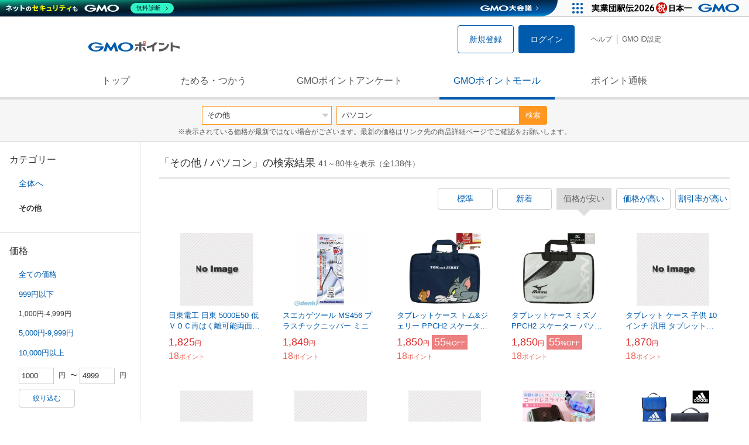

--- FILE ---
content_type: text/html; charset=UTF-8
request_url: https://point.gmo.jp/shopping/list?search_word=%E3%83%91%E3%82%BD%E3%82%B3%E3%83%B3&amp%3Bamp%3Bsearch_cateId=14&amp%3Bsearch_cateId=8&search_cateId=21&sell_price_lower=1000&sell_price_upper=4999&search_order_type=1&page=2
body_size: 15087
content:

<!DOCTYPE html>
<html lang="ja">

<head prefix="og: http://ogp.me/ns# fb: http://ogp.me/ns/fb# article: http://ogp.me/ns/article#">
    <script>(function (w, d, s, l, i) {
        w[l] = w[l] || []; w[l].push({
            'gtm.start':
                new Date().getTime(), event: 'gtm.js'
        }); var f = d.getElementsByTagName(s)[0],
            j = d.createElement(s), dl = l != 'dataLayer' ? '&l=' + l : ''; j.async = true; j.src =
                'https://www.googletagmanager.com/gtm.js?id=' + i + dl; f.parentNode.insertBefore(j, f);
    })(window, document, 'script', 'dataLayer', 'GTM-M5P9R7L');</script>
<script>
    window.ga=window.ga||function(){(ga.q=ga.q||[]).push(arguments)};ga.l=+new Date;
    ga('require', 'GTM-5TNVQVN');
    ga('send', 'pageview');
    ga('create', 'UA-55588034-1', 'auto', 'onamae-server');
    ga('onamae-server.send', 'pageview');
    ga('create', 'UA-47544241-1', 'auto', 'onamae');
    ga('onamae.send', 'pageview');
</script>
<script async src='https://www.google-analytics.com/analytics.js'></script>  <meta http-equiv="Content-Type" content="text/html; charset=UTF-8">
  <meta http-equiv="content-language" content="ja" />
  <meta http-equiv="content-style-type" content="text/css" />
  <meta http-equiv="content-script-type" content="text/javascript" />
  <link rel="icon" type="image/x-icon" href="/favicon.ico" />
  <link rel="Shortcut Icon" type="img/x-icon" href="/favicon.ico" />
        <link rel="preconnect" href="https://aff.makeshop.jp" crossorigin>
    <link rel="stylesheet" type="text/css" href="/pc/css/style.css?2511" />
<link rel="stylesheet" type="text/css" href="/vendor/slick-carousel/slick/slick.css" />
<link rel="stylesheet" type="text/css" href="/vendor/slick-carousel/slick/slick-theme.css" />
    <script type="text/javascript" src="/vendor/jquery/dist/jquery.min.js"></script> 

<script type="text/javascript" src="/vendor/js-cookie/src/js.cookie.js" defer></script>
<script type="text/javascript" src="/vendor/lazysizes/lazysizes.min.js" defer></script>
<script type="text/javascript" src="/common/js/default.js?200323" defer></script>
<script type="text/javascript" src="/common/js/jquery.cookie.js" defer></script>

<script type="text/javascript" src="/common/js/modal.js?190924" defer></script>

<script type="text/javascript" src="/vendor/slick-carousel/slick/slick.min.js" defer></script>

<script type="text/javascript" src="/common/js/tokushop.js?200717" defer></script>

<script type="text/javascript" src="/pc/js/service/slider.js?2004" defer></script>

<script type="text/javascript" src="/vendor/jquery-colorbox/jquery.colorbox-min.js" defer></script>
  <script type="text/javascript" src="/pc/js/current.js" defer></script>
    <script type="text/javascript" src="/common/js/shopping/shopping.js" defer></script>
    <link rel="stylesheet" type="text/css" href="/pc/css/views/Mall.css?2007">
  <title>その他 / パソコンの商品一覧｜GMOポイントモール</title>
  <meta name="description" content="その他 / パソコンの商品一覧ページです。GMOポイントがたまる＆つかえるオンラインショップが大集合！貯まったポイントはショッピングで１ポイント＝１円として使えます。" />
  <script>
  var pathname = window.location.pathname;
  if(navigator.cookieEnabled !== true && pathname.includes("error") === false && !window.navigator.userAgent.includes('GoogleAdSenseInfeed')) {
    console.log("クッキーが無効です。");
    window.location.href = "/error/supported";
  }
</script>
  <noscript>
    Javascriptが必要です。
  </noscript>
</head>

<body>
    <noscript>
    <iframe src="https://www.googletagmanager.com/ns.html?id=GTM-M5P9R7L" height="0" width="0" style="display:none;visibility:hidden"></iframe>
  </noscript>
    <!-- GMOグループヘッダー -->
<script type="text/javascript" charset="UTF-8" src="//cache.img.gmo.jp/gmo/header/script.min.js" id="gmoheadertag" async="async"></script>    <header class="l-Header">
  <div class="c-Header">
    <div class="c-Header__inner">
      <h1 class="c-Headerlogo">
        <a class="logo a-Header" href="/">
          <img src="/common/img/logo.svg" alt="GMOインターネットグループの共通ポイント「GMOポイント」" width="140" height="16">
        </a>
      </h1>
             <ul class="c-HeaderNonLogin">
        <li>
          <a class="Btn__signUp a-Header" href="/member/registration"> 新規登録 </a>
        </li>
        <li>
          <a class="Btn__primary a-Header" href="/auth/login"> ログイン </a>
        </li>
      </ul>
            <ul class="c-HeaderNavList">
        <li>
          <a href="https://faq.point.gmo.jp/" class="a-Header">ヘルプ</a>
        </li>
        <li>
          <a href="/mypage/menu" class="a-Header">GMO ID設定 </a>
        </li>
              </ul>
    </div>
                          </div>
    <nav class="c-GlobalNav">
    <ul class="c-GlobalNav__list">
      <li>
        <a id="pointtop" href="/" class="a-GlobalNav"> トップ </a>
      </li>
      <li>
        <a id="aboutservice" href="/about/service" class="a-GlobalNav">ためる・つかう</a>
      </li>
      <li>
        <a id="research" href="/research/top" class="a-GlobalNav">GMOポイントアンケート</a>
      </li>
      <li>
        <a id="shopping" href="/shopping/top" class="a-GlobalNav">GMOポイントモール</a>
      </li>
      <li>
        <a id="mypagepoint" href="/mypage/point" class="a-GlobalNav">ポイント通帳</a>
      </li>
    </ul>
  </nav>
</header><script>
  (function () {
    let pathname = window.location.pathname;
    pathname01 = pathname;
    pathname02 = pathname.split("/")[1];
    switch (pathname01) {
      case "/":
        document.getElementById('pointtop').classList.add("active"); break;
      case "/about/point":
        document.getElementById('pointtop').classList.add("active"); break;
      case "/about/id":
        document.getElementById('pointtop').classList.add("active"); break;
      case "/about/service":
        document.getElementById('aboutservice').classList.add("active"); break;
      case "/mypage/point":
        document.getElementById('mypagepoint').classList.add("active"); break;
      case "/mypage/point/":
        document.getElementById('mypagepoint').classList.add("active"); break;
      case "/mypage/point/index":
        document.getElementById('mypagepoint').classList.add("active"); break;
    }
    switch (pathname02) {
      case "research":
        document.getElementById('research').classList.add("active"); break;
      case "shopping":
        document.getElementById('shopping').classList.add("active"); break;
    }
  })()
</script>    <div class="l-ContentWrapper--mall">
  <div class="v-MallSearch">
    <form name="shoppingForm" action="/shopping/list" method="get">
  <div class="v-MallSearch__inner">
    <div class="v-MallSearchSelect categoryLP">
      <label class="v-MallSearchSelect__label">
        <select name="search_cateId" class="v-MallSearchSelect__select">
          <option value="0">全てのカテゴリーで</option>
          <option value="9">フード・菓子</option>
          <option value="17">本・雑誌・コミック</option>
          <option value="5">パソコン・周辺機器</option>
          <option value="6">家電・AV機器・カメラ</option>
          <option value="8">おもちゃ・ホビー・ゲーム</option>
          <option value="1">ファッション・ブランド</option>
          <option value="15">生活・インテリア・文具</option>
          <option value="10">ドリンク・アルコール</option>
          <option value="16">スポーツ・アウトドア・旅行</option>
          <option value="2">バッグ・靴・小物</option>
          <option value="12">ビューティ・コスメ・香水</option>
          <option value="7">CD・DVD・楽器</option>
          <option value="20">車・バイク</option>
          <option value="14">ペット・ペットグッズ</option>
          <option value="4">キッズ・ベビー・マタニティ</option>
          <option value="13">フラワー・ガーデニング</option>
          <option value="11">ヘルス・ダイエット</option>
          <option value="3">ジュエリー・アクセサリー</option>
          <option value="19">ダウンロード・コンテンツ</option>
          <option value="18">イベント・チケット・サービス</option>
                    <option value="21" selected="selected">その他</option>
                  </select>
      </label>
    </div>
    <div class="v-MallSearchForm">
      <input type="text" name="search_word" value="パソコン" placeholder="キーワードから探す" maxlength="255" class="v-MallSearchForm__inputText">
      <div class="v-MallSearchForm__inputBtn">
        <button type="submit" class="Btn_search">検索</button>
      </div>
      <input type="hidden" name="search_order_type" value="1">
      <input type="hidden" name="payment_type" value="0">
      <input type="hidden" name="search_type" value="form">
    </div>
  </div>
  </form>
  <p class="v-MallSearch__text">※表示されている価格が最新ではない場合がございます。最新の価格はリンク先の商品詳細ページでご確認をお願いします。</p>
</div>  <div class="l-Content">
    <div class="l-ContentSub--mall">
      <section class="v-MallMenu">
  <h3 class="v-MallMenu__title">カテゴリー</h3>
    <ul class="v-MallMenuList">
        <li class="v-MallMenuList__item--up">
      <a href="/shopping/list?search_word=%E3%83%91%E3%82%BD%E3%82%B3%E3%83%B3&amp;amp%3Bamp%3Bsearch_cateId=14&amp;amp%3Bsearch_cateId=8&amp;search_cateId=0&amp;sell_price_lower=1000&amp;sell_price_upper=4999">
        全体へ
      </a>
    </li>
    <li class="v-MallMenuList__item--present"> その他 </li>
                          </ul>
  </section>
<section class="v-MallMenu">
  <h3 class="v-MallMenu__title">価格</h3>
  <ul class="v-MallMenuList">
            <li class="v-MallMenuList__item">
      <a href="/shopping/list?search_word=%E3%83%91%E3%82%BD%E3%82%B3%E3%83%B3&amp;amp%3Bamp%3Bsearch_cateId=14&amp;amp%3Bsearch_cateId=8&amp;search_cateId=21&amp;sell_price_lower=&amp;sell_price_upper=">
        全ての価格
      </a>
    </li>
                <li class="v-MallMenuList__item">
      <a href="/shopping/list?search_word=%E3%83%91%E3%82%BD%E3%82%B3%E3%83%B3&amp;amp%3Bamp%3Bsearch_cateId=14&amp;amp%3Bsearch_cateId=8&amp;search_cateId=21&amp;sell_price_lower=&amp;sell_price_upper=999">
        999円以下
      </a>
    </li>
                <li class="v-MallMenuList__item--selected">
      <p>1,000円-4,999円</p>
    </li>
                <li class="v-MallMenuList__item">
      <a href="/shopping/list?search_word=%E3%83%91%E3%82%BD%E3%82%B3%E3%83%B3&amp;amp%3Bamp%3Bsearch_cateId=14&amp;amp%3Bsearch_cateId=8&amp;search_cateId=21&amp;sell_price_lower=5000&amp;sell_price_upper=9999">
        5,000円-9,999円
      </a>
    </li>
                <li class="v-MallMenuList__item">
      <a href="/shopping/list?search_word=%E3%83%91%E3%82%BD%E3%82%B3%E3%83%B3&amp;amp%3Bamp%3Bsearch_cateId=14&amp;amp%3Bsearch_cateId=8&amp;search_cateId=21&amp;sell_price_lower=10000&amp;sell_price_upper=">
        10,000円以上
      </a>
    </li>
          </ul>
  <form name="shoppingForm" action="/shopping/list" method="get">
  <div class="v-MallMenuPrice__area">
    <div class="v-MallMenuPrice__inner">
      <input type="text" name="sell_price_lower" value="1000" maxlength="9" class="v-MallMenuPrice__input">
      <span class="v-MallMenuPrice__unit">円</span>
      <span class="v-MallMenuPrice__unit">〜</span>
      <input type="text" name="sell_price_upper" value="4999" maxlength="9" class="v-MallMenuPrice__input">
      <span class="v-MallMenuPrice__unit">円</span>
      <input type="hidden" name="search_word" value="パソコン">
      <input type="hidden" name="search_order_type" value="1">
      <input type="hidden" name="payment_type" value="0">
      <input type="hidden" name="search_cateId" value="21">
    </div>
    <div class="v-MallMenuPrice__btn">
      <button type="submit" class="Btn__secondary">絞り込む</button>
    </div>
  </div>
  </form>
</section>
<section class="v-MallMenu">
  <h3 class="v-MallMenu__title">支払い方法</h3>
  <div class="v-MallMenuCheck">
    <form name="shoppingForm" action="/shopping/list" method="get">
    <label class="v-MallMenuCheck__label">
            <input id="payment_type_checkbox" type="checkbox" class="v-MallMenuCheck__box" name="payment_type" value="">
            カードが使える商品のみ
    </label>
    <input type="hidden" name="search_word" value="パソコン">
    <input type="hidden" name="search_order_type" value="1">
    <input type="hidden" name="sell_price_lower" value="1000">
    <input type="hidden" name="sell_price_upper" value="4999">
    <input type="hidden" name="search_cateId" value="21">
    </form>
  </div>
</section>    </div>
    <div class="l-ContentMain--mall">
      <div class="v-MallTop">
        <div class="v-MallCardArea">
                    <h2 class="v-MallCardArea__title">
                        「その他 / パソコン」の検索結果
                        <div class="c-PagerNumber">
              <span class="c-PagerNumber__number"> 41</span><span class="c-PagerNumber__unit">～</span><span class="c-PagerNumber__number">80</span><span class="c-PagerNumber__unit">件を表示（全</span><span class="c-PagerNumber__number">138</span><span class="c-PagerNumber__unit">件）</span>
            </div>
          </h2>
          <div class="v-MallCardArea__switchArea">
            <ul class="c-Switch">
              <li>
                                <a href="/shopping/list?search_word=%E3%83%91%E3%82%BD%E3%82%B3%E3%83%B3&amp;amp%3Bamp%3Bsearch_cateId=14&amp;amp%3Bsearch_cateId=8&amp;search_cateId=21&amp;sell_price_lower=1000&amp;sell_price_upper=4999&amp;search_order_type=4">
                  <span class="c-Switch__item">標準</span>
                </a>
                              </li>
              <li>
                                <a href="/shopping/list?search_word=%E3%83%91%E3%82%BD%E3%82%B3%E3%83%B3&amp;amp%3Bamp%3Bsearch_cateId=14&amp;amp%3Bsearch_cateId=8&amp;search_cateId=21&amp;sell_price_lower=1000&amp;sell_price_upper=4999&amp;search_order_type=3">
                  <span class="c-Switch__item">新着</span>
                </a>
                              </li>
              <li>
                                <span class="c-Switch__item--current">価格が安い</span>
                              </li>
              <li>
                                <a href="/shopping/list?search_word=%E3%83%91%E3%82%BD%E3%82%B3%E3%83%B3&amp;amp%3Bamp%3Bsearch_cateId=14&amp;amp%3Bsearch_cateId=8&amp;search_cateId=21&amp;sell_price_lower=1000&amp;sell_price_upper=4999&amp;search_order_type=2">
                  <span class="c-Switch__item">価格が高い</span>
                </a>
                              </li>
              <li>
                                <a href="/shopping/list?search_word=%E3%83%91%E3%82%BD%E3%82%B3%E3%83%B3&amp;amp%3Bamp%3Bsearch_cateId=14&amp;amp%3Bsearch_cateId=8&amp;search_cateId=21&amp;sell_price_lower=1000&amp;sell_price_upper=4999&amp;search_order_type=5">
                  <span class="c-Switch__item">割引率が高い</span>
                </a>
                              </li>
            </ul>
          </div>
                    <ul class="c-ListWrapperRow">
                                                <li class="c-ListWrapperItem">
              <a class="shop-item-link" target="blank" href="https://aff.makeshop.jp/landing.html?service_id=1&amp;shop_id=edenki1&amp;media_id=TP&amp;url=http%3A%2F%2Fwww.edenki.co.jp%2Fshopdetail%2F000001008903%2F" onclick="funcItemClick(&#039;21&#039;,&#039;\u30D1\u30BD\u30B3\u30F3&#039;,&#039;1008903&#039;,&#039;41&#039;,&#039;0&#039;,&#039;1&#039;);funcSetItemHistoryCookie(&#039;1008903&#039;,&#039;http://www.edenki.co.jp/shopdetail/000001008903/&#039;,&#039;&#039;,&#039;http://www.edenki.co.jp/shopimages/edenki1/000001008903_Bebn.jpg&#039;,&#039;日東電工 日東 5000E50 低ＶＯＣ再はく離可能両面テープ Ｎｏ．５０００Ｅ ５０ｍｍ×２０ｍ ホワイト 436-2080&#039;);">
                <dl class="c-ProductCard--mallList">
                  <dt class="c-ProductCard__thumb--mall">
                                        <img data-sizes="auto" data-src="https://point.gmo.jp/image/2cfa5060163a582948d212502cc6314694a59933?url=http%3A%2F%2Fwww.edenki.co.jp%2Fshopimages%2Fedenki1%2F000001008903_Bebn.jpg" onerror="this.src='/common/img/shopping/img_noimage100x100.gif'" class="lazyload" onload="$(document).ready(function(){
                        errorImageTracking('shopping_image_error_21_1_edenki1_1008903', [&quot;https:\/\/point.gmo.jp\/image\/2cfa5060163a582948d212502cc6314694a59933?url=http%3A%2F%2Fwww.edenki.co.jp%2Fshopimages%2Fedenki1%2F000001008903_Bebn.jpg&quot;,&quot;https:\/\/point.gmo.jp\/image\/20271ae92dd86251e931fe1ffa1c26410e0da331?url=http%3A%2F%2Fwww.edenki.co.jp%2Fshopimages%2Fedenki1%2F000001008903_LnAY.jpg&quot;,&quot;https:\/\/point.gmo.jp\/image\/a95d68f9360b0c6cf58494b86846aa4198fb0d60?url=http%3A%2F%2Fmakeshop-multi-images.akamaized.net%2Fedenki1%2Fitemimages%2F03%2F000001008903_SDIr.jpg&quot;,&quot;https:\/\/point.gmo.jp\/image\/305d94a230029011a5148cffef36423ff9209c3f?url=http%3A%2F%2Fmakeshop-multi-images.akamaized.net%2Fedenki1%2Fitemimages%2F000001008903_Bebn.jpg&quot;,&quot;https:\/\/point.gmo.jp\/image\/f2acf41db1c7efb3f88e2e5bc6bb48d6256483eb?url=http%3A%2F%2Fmakeshop-multi-images.akamaized.net%2Fedenki1%2Fitemimages%2F000001008903_LnAY.jpg&quot;], [{&quot;type_code&quot;:&quot;0&quot;,&quot;large_url&quot;:&quot;http:\/\/www.edenki.co.jp\/shopimages\/edenki1\/000001008903_Bebn.jpg&quot;,&quot;large_width&quot;:&quot;0&quot;,&quot;large_height&quot;:&quot;0&quot;,&quot;small_url&quot;:&quot;http:\/\/www.edenki.co.jp\/shopimages\/edenki1\/0000010089033_ohmz.jpg&quot;,&quot;small_width&quot;:&quot;0&quot;,&quot;small_height&quot;:&quot;0&quot;},{&quot;type_code&quot;:&quot;0&quot;,&quot;large_url&quot;:&quot;http:\/\/www.edenki.co.jp\/shopimages\/edenki1\/000001008903_LnAY.jpg&quot;,&quot;large_width&quot;:&quot;0&quot;,&quot;large_height&quot;:&quot;0&quot;,&quot;small_url&quot;:&quot;http:\/\/www.edenki.co.jp\/shopimages\/edenki1\/0000010089033_oVxP.jpg&quot;,&quot;small_width&quot;:&quot;0&quot;,&quot;small_height&quot;:&quot;0&quot;},{&quot;type_code&quot;:&quot;0&quot;,&quot;large_url&quot;:&quot;http:\/\/makeshop-multi-images.akamaized.net\/edenki1\/itemimages\/03\/000001008903_SDIr.jpg&quot;,&quot;large_width&quot;:&quot;350&quot;,&quot;large_height&quot;:&quot;350&quot;,&quot;small_url&quot;:&quot;http:\/\/makeshop-multi-images.akamaized.net\/edenki1\/itemimages\/03\/0000010089033_X3Ip.jpg&quot;,&quot;small_width&quot;:&quot;100&quot;,&quot;small_height&quot;:&quot;100&quot;},{&quot;type_code&quot;:&quot;0&quot;,&quot;large_url&quot;:&quot;http:\/\/makeshop-multi-images.akamaized.net\/edenki1\/itemimages\/000001008903_Bebn.jpg&quot;,&quot;large_width&quot;:&quot;350&quot;,&quot;large_height&quot;:&quot;350&quot;,&quot;small_url&quot;:&quot;http:\/\/makeshop-multi-images.akamaized.net\/edenki1\/itemimages\/0000010089033_ohmz.jpg&quot;,&quot;small_width&quot;:&quot;100&quot;,&quot;small_height&quot;:&quot;100&quot;},{&quot;type_code&quot;:&quot;0&quot;,&quot;large_url&quot;:&quot;http:\/\/makeshop-multi-images.akamaized.net\/edenki1\/itemimages\/000001008903_LnAY.jpg&quot;,&quot;large_width&quot;:&quot;350&quot;,&quot;large_height&quot;:&quot;350&quot;,&quot;small_url&quot;:&quot;http:\/\/makeshop-multi-images.akamaized.net\/edenki1\/itemimages\/0000010089033_oVxP.jpg&quot;,&quot;small_width&quot;:&quot;100&quot;,&quot;small_height&quot;:&quot;100&quot;}])
                      });">
                                      </dt>
                                                      <dd class="c-ProductCard__link">
                    日東電工 日東 5000E50 低ＶＯＣ再はく離可能両面テープ Ｎｏ．５０００Ｅ ５０ｍｍ×２０ｍ ホワイト 436-2080
                  </dd>
                  <dd class="c-ProductCard__price">
                    <span class="c-ProductCard__amount">1,825</span><span class="c-ProductCard__unit">円</span>
                                      </dd>
                  <dd class="c-ProductCard__point--mall">
                    <span class="c-ProductCard__amount">18</span><span class="c-ProductCard__unit">ポイント</span>
                  </dd>
                </dl>
              </a>
            </li>
                                                <li class="c-ListWrapperItem">
              <a class="shop-item-link" target="blank" href="https://aff.makeshop.jp/landing.html?service_id=1&amp;shop_id=edenki1&amp;media_id=TP&amp;url=http%3A%2F%2Fwww.edenki.co.jp%2Fshopdetail%2F000000826171%2F" onclick="funcItemClick(&#039;21&#039;,&#039;\u30D1\u30BD\u30B3\u30F3&#039;,&#039;826171&#039;,&#039;41&#039;,&#039;1&#039;,&#039;1&#039;);funcSetItemHistoryCookie(&#039;826171&#039;,&#039;http://www.edenki.co.jp/shopdetail/000000826171/&#039;,&#039;&#039;,&#039;http://makeshop-multi-images.akamaized.net/edenki1/itemimages/71/000000826171_1HVS.jpg&#039;,&#039;スエカゲツール  MS456 プラスチックニッパー ミニ&#039;);">
                <dl class="c-ProductCard--mallList">
                  <dt class="c-ProductCard__thumb--mall">
                                        <img data-sizes="auto" data-src="https://point.gmo.jp/image/940c780b6a6f3bcfc0b3536307d8a9ea39b53892?url=http%3A%2F%2Fmakeshop-multi-images.akamaized.net%2Fedenki1%2Fitemimages%2F71%2F000000826171_1HVS.jpg" onerror="this.src='/common/img/shopping/img_noimage100x100.gif'" class="lazyload" onload="$(document).ready(function(){
                        errorImageTracking('shopping_image_error_21_1_edenki1_826171', [&quot;https:\/\/point.gmo.jp\/image\/940c780b6a6f3bcfc0b3536307d8a9ea39b53892?url=http%3A%2F%2Fmakeshop-multi-images.akamaized.net%2Fedenki1%2Fitemimages%2F71%2F000000826171_1HVS.jpg&quot;], [{&quot;type_code&quot;:&quot;0&quot;,&quot;large_url&quot;:&quot;http:\/\/makeshop-multi-images.akamaized.net\/edenki1\/itemimages\/71\/000000826171_1HVS.jpg&quot;,&quot;large_width&quot;:&quot;350&quot;,&quot;large_height&quot;:&quot;350&quot;,&quot;small_url&quot;:&quot;http:\/\/makeshop-multi-images.akamaized.net\/edenki1\/itemimages\/71\/0000008261713_ib8n.jpg&quot;,&quot;small_width&quot;:&quot;100&quot;,&quot;small_height&quot;:&quot;100&quot;}])
                      });">
                                      </dt>
                                                      <dd class="c-ProductCard__link">
                    スエカゲツール  MS456 プラスチックニッパー ミニ
                  </dd>
                  <dd class="c-ProductCard__price">
                    <span class="c-ProductCard__amount">1,849</span><span class="c-ProductCard__unit">円</span>
                                      </dd>
                  <dd class="c-ProductCard__point--mall">
                    <span class="c-ProductCard__amount">18</span><span class="c-ProductCard__unit">ポイント</span>
                  </dd>
                </dl>
              </a>
            </li>
                                                <li class="c-ListWrapperItem">
              <a class="shop-item-link" target="blank" href="https://aff.makeshop.jp/landing.html?service_id=1&amp;shop_id=ashop001&amp;media_id=TP&amp;url=http%3A%2F%2Fashop.best%2Fshopdetail%2F000000005848%2F" onclick="funcItemClick(&#039;21&#039;,&#039;\u30D1\u30BD\u30B3\u30F3&#039;,&#039;5848&#039;,&#039;41&#039;,&#039;2&#039;,&#039;1&#039;);funcSetItemHistoryCookie(&#039;5848&#039;,&#039;http://ashop.best/shopdetail/000000005848/&#039;,&#039;&#039;,&#039;http://makeshop-multi-images.akamaized.net/ashop001/itemimages/000000005848_kuu9ooo.jpg&#039;,&#039;タブレットケース トム&amp;ジェリー PPCH2 スケーター パソコンケース トムとジェリー キャラクター グッズ モバイルケース マ...&#039;);">
                <dl class="c-ProductCard--mallList">
                  <dt class="c-ProductCard__thumb--mall">
                                        <img data-sizes="auto" data-src="https://point.gmo.jp/image/577b82a26061c4065eadb57dad9a011d42f5e363?url=http%3A%2F%2Fmakeshop-multi-images.akamaized.net%2Fashop001%2Fitemimages%2F000000005848_kuu9ooo.jpg" onerror="this.src='/common/img/shopping/img_noimage100x100.gif'" class="lazyload" onload="$(document).ready(function(){
                        errorImageTracking('shopping_image_error_21_1_ashop001_5848', [&quot;https:\/\/point.gmo.jp\/image\/577b82a26061c4065eadb57dad9a011d42f5e363?url=http%3A%2F%2Fmakeshop-multi-images.akamaized.net%2Fashop001%2Fitemimages%2F000000005848_kuu9ooo.jpg&quot;], [{&quot;type_code&quot;:&quot;0&quot;,&quot;large_url&quot;:&quot;http:\/\/makeshop-multi-images.akamaized.net\/ashop001\/itemimages\/000000005848_kuu9ooo.jpg&quot;,&quot;large_width&quot;:&quot;350&quot;,&quot;large_height&quot;:&quot;350&quot;,&quot;small_url&quot;:&quot;http:\/\/makeshop-multi-images.akamaized.net\/ashop001\/itemimages\/0000000058483_c1VV6R0.jpg&quot;,&quot;small_width&quot;:&quot;100&quot;,&quot;small_height&quot;:&quot;100&quot;}])
                      });">
                                      </dt>
                                                      <dd class="c-ProductCard__link">
                    タブレットケース トム&ジェリー PPCH2 スケーター パソコンケース トムとジェリー キャラクター グッズ モバイルケース マ...
                  </dd>
                  <dd class="c-ProductCard__price">
                    <span class="c-ProductCard__amount">1,850</span><span class="c-ProductCard__unit">円</span>
                                        <span class="c-ProductCard__saleMark">
                      <span class="c-ProductCard__amount">55</span><span class="c-ProductCard__unit">%OFF</span>
                    </span>
                                      </dd>
                  <dd class="c-ProductCard__point--mall">
                    <span class="c-ProductCard__amount">18</span><span class="c-ProductCard__unit">ポイント</span>
                  </dd>
                </dl>
              </a>
            </li>
                                                <li class="c-ListWrapperItem">
              <a class="shop-item-link" target="blank" href="https://aff.makeshop.jp/landing.html?service_id=1&amp;shop_id=ashop001&amp;media_id=TP&amp;url=http%3A%2F%2Fashop.best%2Fshopdetail%2F000000005849%2F" onclick="funcItemClick(&#039;21&#039;,&#039;\u30D1\u30BD\u30B3\u30F3&#039;,&#039;5849&#039;,&#039;41&#039;,&#039;3&#039;,&#039;1&#039;);funcSetItemHistoryCookie(&#039;5849&#039;,&#039;http://ashop.best/shopdetail/000000005849/&#039;,&#039;&#039;,&#039;http://makeshop-multi-images.akamaized.net/ashop001/itemimages/000000005849_Iy0P9bf.jpg&#039;,&#039;タブレットケース ミズノ PPCH2 スケーター パソコンケース MIZUNO グッズ モバイルケース マルチケース ノートパソコ...&#039;);">
                <dl class="c-ProductCard--mallList">
                  <dt class="c-ProductCard__thumb--mall">
                                        <img data-sizes="auto" data-src="https://point.gmo.jp/image/812ccbcb31f0a4fae2667c1a0bba64986ab52408?url=http%3A%2F%2Fmakeshop-multi-images.akamaized.net%2Fashop001%2Fitemimages%2F000000005849_Iy0P9bf.jpg" onerror="this.src='/common/img/shopping/img_noimage100x100.gif'" class="lazyload" onload="$(document).ready(function(){
                        errorImageTracking('shopping_image_error_21_1_ashop001_5849', [&quot;https:\/\/point.gmo.jp\/image\/812ccbcb31f0a4fae2667c1a0bba64986ab52408?url=http%3A%2F%2Fmakeshop-multi-images.akamaized.net%2Fashop001%2Fitemimages%2F000000005849_Iy0P9bf.jpg&quot;], [{&quot;type_code&quot;:&quot;0&quot;,&quot;large_url&quot;:&quot;http:\/\/makeshop-multi-images.akamaized.net\/ashop001\/itemimages\/000000005849_Iy0P9bf.jpg&quot;,&quot;large_width&quot;:&quot;350&quot;,&quot;large_height&quot;:&quot;350&quot;,&quot;small_url&quot;:&quot;http:\/\/makeshop-multi-images.akamaized.net\/ashop001\/itemimages\/0000000058493_orR1kHB.jpg&quot;,&quot;small_width&quot;:&quot;100&quot;,&quot;small_height&quot;:&quot;100&quot;}])
                      });">
                                      </dt>
                                                      <dd class="c-ProductCard__link">
                    タブレットケース ミズノ PPCH2 スケーター パソコンケース MIZUNO グッズ モバイルケース マルチケース ノートパソコ...
                  </dd>
                  <dd class="c-ProductCard__price">
                    <span class="c-ProductCard__amount">1,850</span><span class="c-ProductCard__unit">円</span>
                                        <span class="c-ProductCard__saleMark">
                      <span class="c-ProductCard__amount">55</span><span class="c-ProductCard__unit">%OFF</span>
                    </span>
                                      </dd>
                  <dd class="c-ProductCard__point--mall">
                    <span class="c-ProductCard__amount">18</span><span class="c-ProductCard__unit">ポイント</span>
                  </dd>
                </dl>
              </a>
            </li>
                                                <li class="c-ListWrapperItem">
              <a class="shop-item-link" target="blank" href="https://aff.makeshop.jp/landing.html?service_id=1&amp;shop_id=gretschbytis&amp;media_id=TP&amp;url=http%3A%2F%2Fwww.hauhau.net%2Fshopdetail%2F000000003905%2F" onclick="funcItemClick(&#039;21&#039;,&#039;\u30D1\u30BD\u30B3\u30F3&#039;,&#039;3905&#039;,&#039;41&#039;,&#039;4&#039;,&#039;1&#039;);funcSetItemHistoryCookie(&#039;3905&#039;,&#039;http://www.hauhau.net/shopdetail/000000003905/&#039;,&#039;&#039;,&#039;/common/img/shopping/img_noimage100x100.gif&#039;,&#039;タブレット ケース 子供 10インチ 汎用 タブレットケース バッグ パソコンケース ノートパソコン ケース PCケース シンプル...&#039;);">
                <dl class="c-ProductCard--mallList">
                  <dt class="c-ProductCard__thumb--mall">
                                        <img data-sizes="auto" data-src="https://point.gmo.jp/image/46d1647b8ec709325b7b94c988b9d2c39c4c6945?url=%2Fcommon%2Fimg%2Fshopping%2Fimg_noimage100x100.gif" onerror="this.src='/common/img/shopping/img_noimage100x100.gif'" class="lazyload" onload="$(document).ready(function(){
                        errorImageTracking('shopping_image_error_21_1_gretschbytis_3905', [], [])
                      });">
                                      </dt>
                                    <dd class="c-ProductCard__link">
                    タブレット ケース 子供 10インチ 汎用 タブレットケース バッグ パソコンケース ノートパソコン ケース PCケース シンプル...
                  </dd>
                  <dd class="c-ProductCard__price">
                    <span class="c-ProductCard__amount">1,870</span><span class="c-ProductCard__unit">円</span>
                                      </dd>
                  <dd class="c-ProductCard__point--mall">
                    <span class="c-ProductCard__amount">18</span><span class="c-ProductCard__unit">ポイント</span>
                  </dd>
                </dl>
              </a>
            </li>
                                                <li class="c-ListWrapperItem">
              <a class="shop-item-link" target="blank" href="https://aff.makeshop.jp/landing.html?service_id=1&amp;shop_id=prost&amp;media_id=TP&amp;url=http%3A%2F%2Fwww.prost-shop.jp%2Fshopdetail%2F000000001808%2F" onclick="funcItemClick(&#039;21&#039;,&#039;\u30D1\u30BD\u30B3\u30F3&#039;,&#039;1808&#039;,&#039;41&#039;,&#039;5&#039;,&#039;1&#039;);funcSetItemHistoryCookie(&#039;1808&#039;,&#039;http://www.prost-shop.jp/shopdetail/000000001808/&#039;,&#039;&#039;,&#039;http://makeshop-multi-images.akamaized.net/prost/itemimages/000000001808_hdiz5Zf.jpg&#039;,&#039;ペンキ 壁クロス用 水性塗料 つや消し ファインペイント　ビビットカラー 全13色 1kg　/　屋内 壁 天井&#039;);">
                <dl class="c-ProductCard--mallList">
                  <dt class="c-ProductCard__thumb--mall">
                                        <img data-sizes="auto" data-src="https://point.gmo.jp/image/fc4d689efd8a114c982d3bdb2f7bf0b3c15a9d73?url=http%3A%2F%2Fmakeshop-multi-images.akamaized.net%2Fprost%2Fitemimages%2F000000001808_hdiz5Zf.jpg" onerror="this.src='/common/img/shopping/img_noimage100x100.gif'" class="lazyload" onload="$(document).ready(function(){
                        errorImageTracking('shopping_image_error_21_1_prost_1808', [&quot;https:\/\/point.gmo.jp\/image\/fc4d689efd8a114c982d3bdb2f7bf0b3c15a9d73?url=http%3A%2F%2Fmakeshop-multi-images.akamaized.net%2Fprost%2Fitemimages%2F000000001808_hdiz5Zf.jpg&quot;], [{&quot;type_code&quot;:&quot;0&quot;,&quot;large_url&quot;:&quot;http:\/\/makeshop-multi-images.akamaized.net\/prost\/itemimages\/000000001808_hdiz5Zf.jpg&quot;,&quot;large_width&quot;:&quot;350&quot;,&quot;large_height&quot;:&quot;350&quot;,&quot;small_url&quot;:&quot;http:\/\/makeshop-multi-images.akamaized.net\/prost\/itemimages\/0000000018083_MYC8hjR.jpg&quot;,&quot;small_width&quot;:&quot;100&quot;,&quot;small_height&quot;:&quot;100&quot;}])
                      });">
                                      </dt>
                                                      <dd class="c-ProductCard__link">
                    ペンキ 壁クロス用 水性塗料 つや消し ファインペイント　ビビットカラー 全13色 1kg　/　屋内 壁 天井
                  </dd>
                  <dd class="c-ProductCard__price">
                    <span class="c-ProductCard__amount">1,921</span><span class="c-ProductCard__unit">円</span>
                                      </dd>
                  <dd class="c-ProductCard__point--mall">
                    <span class="c-ProductCard__amount">19</span><span class="c-ProductCard__unit">ポイント</span>
                  </dd>
                </dl>
              </a>
            </li>
                                                <li class="c-ListWrapperItem">
              <a class="shop-item-link" target="blank" href="https://aff.makeshop.jp/landing.html?service_id=1&amp;shop_id=nejinetshop&amp;media_id=TP&amp;url=http%3A%2F%2Fwww.nejishop.com%2Fshopdetail%2F000000061551%2F" onclick="funcItemClick(&#039;21&#039;,&#039;\u30D1\u30BD\u30B3\u30F3&#039;,&#039;61551&#039;,&#039;41&#039;,&#039;6&#039;,&#039;1&#039;);funcSetItemHistoryCookie(&#039;61551&#039;,&#039;http://www.nejishop.com/shopdetail/000000061551/&#039;,&#039;&#039;,&#039;/common/img/shopping/img_noimage100x100.gif&#039;,&#039;不動王パソコン用強粘着シート&#039;);">
                <dl class="c-ProductCard--mallList">
                  <dt class="c-ProductCard__thumb--mall">
                                        <img data-sizes="auto" data-src="https://point.gmo.jp/image/46d1647b8ec709325b7b94c988b9d2c39c4c6945?url=%2Fcommon%2Fimg%2Fshopping%2Fimg_noimage100x100.gif" onerror="this.src='/common/img/shopping/img_noimage100x100.gif'" class="lazyload" onload="$(document).ready(function(){
                        errorImageTracking('shopping_image_error_21_1_nejinetshop_61551', [], [])
                      });">
                                      </dt>
                                                      <dd class="c-ProductCard__link">
                    不動王パソコン用強粘着シート
                  </dd>
                  <dd class="c-ProductCard__price">
                    <span class="c-ProductCard__amount">1,954</span><span class="c-ProductCard__unit">円</span>
                                      </dd>
                  <dd class="c-ProductCard__point--mall">
                    <span class="c-ProductCard__amount">19</span><span class="c-ProductCard__unit">ポイント</span>
                  </dd>
                </dl>
              </a>
            </li>
                                                <li class="c-ListWrapperItem">
              <a class="shop-item-link" target="blank" href="https://aff.makeshop.jp/landing.html?service_id=1&amp;shop_id=prost&amp;media_id=TP&amp;url=http%3A%2F%2Fwww.prost-shop.jp%2Fshopdetail%2F000000001260%2F" onclick="funcItemClick(&#039;21&#039;,&#039;\u30D1\u30BD\u30B3\u30F3&#039;,&#039;1260&#039;,&#039;41&#039;,&#039;7&#039;,&#039;1&#039;);funcSetItemHistoryCookie(&#039;1260&#039;,&#039;http://www.prost-shop.jp/shopdetail/000000001260/&#039;,&#039;&#039;,&#039;http://makeshop-multi-images.akamaized.net/prost/itemimages/000000001260_dzhQ6oJ.jpg&#039;,&#039;ペンキ 多目的用 水性塗料 つや消し ファインペイントシリコン　ディープカラー 全10色　1kg&#039;);">
                <dl class="c-ProductCard--mallList">
                  <dt class="c-ProductCard__thumb--mall">
                                        <img data-sizes="auto" data-src="https://point.gmo.jp/image/7bce778e5aa0ef6266c4049307604935e9718a83?url=http%3A%2F%2Fmakeshop-multi-images.akamaized.net%2Fprost%2Fitemimages%2F000000001260_dzhQ6oJ.jpg" onerror="this.src='/common/img/shopping/img_noimage100x100.gif'" class="lazyload" onload="$(document).ready(function(){
                        errorImageTracking('shopping_image_error_21_1_prost_1260', [&quot;https:\/\/point.gmo.jp\/image\/7bce778e5aa0ef6266c4049307604935e9718a83?url=http%3A%2F%2Fmakeshop-multi-images.akamaized.net%2Fprost%2Fitemimages%2F000000001260_dzhQ6oJ.jpg&quot;], [{&quot;type_code&quot;:&quot;0&quot;,&quot;large_url&quot;:&quot;http:\/\/makeshop-multi-images.akamaized.net\/prost\/itemimages\/000000001260_dzhQ6oJ.jpg&quot;,&quot;large_width&quot;:&quot;350&quot;,&quot;large_height&quot;:&quot;350&quot;,&quot;small_url&quot;:&quot;http:\/\/makeshop-multi-images.akamaized.net\/prost\/itemimages\/0000000012603_iaGi1fj.jpg&quot;,&quot;small_width&quot;:&quot;100&quot;,&quot;small_height&quot;:&quot;100&quot;}])
                      });">
                                      </dt>
                                                      <dd class="c-ProductCard__link">
                    ペンキ 多目的用 水性塗料 つや消し ファインペイントシリコン　ディープカラー 全10色　1kg
                  </dd>
                  <dd class="c-ProductCard__price">
                    <span class="c-ProductCard__amount">1,968</span><span class="c-ProductCard__unit">円</span>
                                      </dd>
                  <dd class="c-ProductCard__point--mall">
                    <span class="c-ProductCard__amount">19</span><span class="c-ProductCard__unit">ポイント</span>
                  </dd>
                </dl>
              </a>
            </li>
                                                <li class="c-ListWrapperItem">
              <a class="shop-item-link" target="blank" href="http://shop-green-ocean.com/?pid=183184920/" onclick="funcItemClick(&#039;21&#039;,&#039;\u30D1\u30BD\u30B3\u30F3&#039;,&#039;183184920&#039;,&#039;41&#039;,&#039;8&#039;,&#039;1&#039;);funcSetItemHistoryCookie(&#039;183184920&#039;,&#039;http://shop-green-ocean.com/?pid=183184920/&#039;,&#039;&#039;,&#039;http://img07.shop-pro.jp/PA01116/534/product/183184920.jpg?cmsp_timestamp=20241115173902&#039;,&#039;◎【レジン用品】36W UV-LED コードレスライト 折り畳み 6ヶ月保証 レジンランプ 折りたたみ 充電式 コードレス タイマ...&#039;);">
                <dl class="c-ProductCard--mallList">
                  <dt class="c-ProductCard__thumb--mall">
                                        <img data-sizes="auto" data-src="https://point.gmo.jp/image/4c498d87168aa192174ae3ce5cc73c80d3576720?url=http%3A%2F%2Fimg07.shop-pro.jp%2FPA01116%2F534%2Fproduct%2F183184920.jpg%3Fcmsp_timestamp%3D20241115173902" onerror="this.src='/common/img/shopping/img_noimage100x100.gif'" class="lazyload" onload="$(document).ready(function(){
                        errorImageTracking('shopping_image_error_21_2_PA01116534_183184920', [&quot;https:\/\/point.gmo.jp\/image\/4c498d87168aa192174ae3ce5cc73c80d3576720?url=http%3A%2F%2Fimg07.shop-pro.jp%2FPA01116%2F534%2Fproduct%2F183184920.jpg%3Fcmsp_timestamp%3D20241115173902&quot;], [{&quot;type_code&quot;:&quot;0&quot;,&quot;large_url&quot;:&quot;http:\/\/img07.shop-pro.jp\/PA01116\/534\/product\/183184920.jpg?cmsp_timestamp=20241115173902&quot;,&quot;large_width&quot;:&quot;1200&quot;,&quot;large_height&quot;:&quot;1200&quot;,&quot;small_url&quot;:&quot;http:\/\/img07.shop-pro.jp\/PA01116\/534\/product\/183184920_th.jpg?cmsp_timestamp=20241115173902&quot;,&quot;small_width&quot;:&quot;0&quot;,&quot;small_height&quot;:&quot;0&quot;}])
                      });">
                                      </dt>
                                                      <dd class="c-ProductCard__link">
                    ◎【レジン用品】36W UV-LED コードレスライト 折り畳み 6ヶ月保証 レジンランプ 折りたたみ 充電式 コードレス タイマ...
                  </dd>
                  <dd class="c-ProductCard__price">
                    <span class="c-ProductCard__amount">1,980</span><span class="c-ProductCard__unit">円</span>
                                      </dd>
                  <dd class="c-ProductCard__point--mall">
                    <span class="c-ProductCard__amount">19</span><span class="c-ProductCard__unit">ポイント</span>
                  </dd>
                </dl>
              </a>
            </li>
                                                <li class="c-ListWrapperItem">
              <a class="shop-item-link" target="blank" href="https://aff.makeshop.jp/landing.html?service_id=1&amp;shop_id=ashop001&amp;media_id=TP&amp;url=http%3A%2F%2Fashop.best%2Fshopdetail%2F000000005911%2F" onclick="funcItemClick(&#039;21&#039;,&#039;\u30D1\u30BD\u30B3\u30F3&#039;,&#039;5911&#039;,&#039;41&#039;,&#039;9&#039;,&#039;1&#039;);funcSetItemHistoryCookie(&#039;5911&#039;,&#039;http://ashop.best/shopdetail/000000005911/&#039;,&#039;&#039;,&#039;http://makeshop-multi-images.akamaized.net/ashop001/itemimages/000000005911_r8tpcIw.jpg&#039;,&#039;タブレットケース アディダス 11インチ タブレット収納 adidas モバイルケース マルチケース ノートパソコン 縦型&#039;);">
                <dl class="c-ProductCard--mallList">
                  <dt class="c-ProductCard__thumb--mall">
                                        <img data-sizes="auto" data-src="https://point.gmo.jp/image/52091be289f2c63399bd01ef0e4d26ba1fab56ec?url=http%3A%2F%2Fmakeshop-multi-images.akamaized.net%2Fashop001%2Fitemimages%2F000000005911_r8tpcIw.jpg" onerror="this.src='/common/img/shopping/img_noimage100x100.gif'" class="lazyload" onload="$(document).ready(function(){
                        errorImageTracking('shopping_image_error_21_1_ashop001_5911', [&quot;https:\/\/point.gmo.jp\/image\/52091be289f2c63399bd01ef0e4d26ba1fab56ec?url=http%3A%2F%2Fmakeshop-multi-images.akamaized.net%2Fashop001%2Fitemimages%2F000000005911_r8tpcIw.jpg&quot;], [{&quot;type_code&quot;:&quot;0&quot;,&quot;large_url&quot;:&quot;http:\/\/makeshop-multi-images.akamaized.net\/ashop001\/itemimages\/000000005911_r8tpcIw.jpg&quot;,&quot;large_width&quot;:&quot;350&quot;,&quot;large_height&quot;:&quot;350&quot;,&quot;small_url&quot;:&quot;http:\/\/makeshop-multi-images.akamaized.net\/ashop001\/itemimages\/0000000059113_cu0YHDZ.jpg&quot;,&quot;small_width&quot;:&quot;100&quot;,&quot;small_height&quot;:&quot;100&quot;}])
                      });">
                                      </dt>
                                                      <dd class="c-ProductCard__link">
                    タブレットケース アディダス 11インチ タブレット収納 adidas モバイルケース マルチケース ノートパソコン 縦型
                  </dd>
                  <dd class="c-ProductCard__price">
                    <span class="c-ProductCard__amount">1,980</span><span class="c-ProductCard__unit">円</span>
                                        <span class="c-ProductCard__saleMark">
                      <span class="c-ProductCard__amount">53</span><span class="c-ProductCard__unit">%OFF</span>
                    </span>
                                      </dd>
                  <dd class="c-ProductCard__point--mall">
                    <span class="c-ProductCard__amount">19</span><span class="c-ProductCard__unit">ポイント</span>
                  </dd>
                </dl>
              </a>
            </li>
                                                <li class="c-ListWrapperItem">
              <a class="shop-item-link" target="blank" href="https://aff.makeshop.jp/landing.html?service_id=1&amp;shop_id=ashop001&amp;media_id=TP&amp;url=http%3A%2F%2Fashop.best%2Fshopdetail%2F000000003244%2F" onclick="funcItemClick(&#039;21&#039;,&#039;\u30D1\u30BD\u30B3\u30F3&#039;,&#039;3244&#039;,&#039;41&#039;,&#039;10&#039;,&#039;1&#039;);funcSetItemHistoryCookie(&#039;3244&#039;,&#039;http://ashop.best/shopdetail/000000003244/&#039;,&#039;&#039;,&#039;/common/img/shopping/img_noimage100x100.gif&#039;,&#039;ドラえもん パソコンケース タブレットケース キャラクター 911214001 ショウワノート&#039;);">
                <dl class="c-ProductCard--mallList">
                  <dt class="c-ProductCard__thumb--mall">
                                        <img data-sizes="auto" data-src="https://point.gmo.jp/image/46d1647b8ec709325b7b94c988b9d2c39c4c6945?url=%2Fcommon%2Fimg%2Fshopping%2Fimg_noimage100x100.gif" onerror="this.src='/common/img/shopping/img_noimage100x100.gif'" class="lazyload" onload="$(document).ready(function(){
                        errorImageTracking('shopping_image_error_21_1_ashop001_3244', [], [])
                      });">
                                      </dt>
                                                      <dd class="c-ProductCard__link">
                    ドラえもん パソコンケース タブレットケース キャラクター 911214001 ショウワノート
                  </dd>
                  <dd class="c-ProductCard__price">
                    <span class="c-ProductCard__amount">1,980</span><span class="c-ProductCard__unit">円</span>
                                        <span class="c-ProductCard__saleMark">
                      <span class="c-ProductCard__amount">48</span><span class="c-ProductCard__unit">%OFF</span>
                    </span>
                                      </dd>
                  <dd class="c-ProductCard__point--mall">
                    <span class="c-ProductCard__amount">19</span><span class="c-ProductCard__unit">ポイント</span>
                  </dd>
                </dl>
              </a>
            </li>
                                                <li class="c-ListWrapperItem">
              <a class="shop-item-link" target="blank" href="https://aff.makeshop.jp/landing.html?service_id=1&amp;shop_id=ashop001&amp;media_id=TP&amp;url=http%3A%2F%2Fashop.best%2Fshopdetail%2F000000003243%2F" onclick="funcItemClick(&#039;21&#039;,&#039;\u30D1\u30BD\u30B3\u30F3&#039;,&#039;3243&#039;,&#039;41&#039;,&#039;11&#039;,&#039;1&#039;);funcSetItemHistoryCookie(&#039;3243&#039;,&#039;http://ashop.best/shopdetail/000000003243/&#039;,&#039;&#039;,&#039;/common/img/shopping/img_noimage100x100.gif&#039;,&#039;ジュラシック ワールド パソコンケース タブレットケース 恐竜 ダイナソー キャラクター 911527001 ショウワノート&#039;);">
                <dl class="c-ProductCard--mallList">
                  <dt class="c-ProductCard__thumb--mall">
                                        <img data-sizes="auto" data-src="https://point.gmo.jp/image/46d1647b8ec709325b7b94c988b9d2c39c4c6945?url=%2Fcommon%2Fimg%2Fshopping%2Fimg_noimage100x100.gif" onerror="this.src='/common/img/shopping/img_noimage100x100.gif'" class="lazyload" onload="$(document).ready(function(){
                        errorImageTracking('shopping_image_error_21_1_ashop001_3243', [], [])
                      });">
                                      </dt>
                                                      <dd class="c-ProductCard__link">
                    ジュラシック ワールド パソコンケース タブレットケース 恐竜 ダイナソー キャラクター 911527001 ショウワノート
                  </dd>
                  <dd class="c-ProductCard__price">
                    <span class="c-ProductCard__amount">1,980</span><span class="c-ProductCard__unit">円</span>
                                        <span class="c-ProductCard__saleMark">
                      <span class="c-ProductCard__amount">48</span><span class="c-ProductCard__unit">%OFF</span>
                    </span>
                                      </dd>
                  <dd class="c-ProductCard__point--mall">
                    <span class="c-ProductCard__amount">19</span><span class="c-ProductCard__unit">ポイント</span>
                  </dd>
                </dl>
              </a>
            </li>
                                                <li class="c-ListWrapperItem">
              <a class="shop-item-link" target="blank" href="https://aff.makeshop.jp/landing.html?service_id=1&amp;shop_id=gretschbytis&amp;media_id=TP&amp;url=http%3A%2F%2Fwww.hauhau.net%2Fshopdetail%2F000000005810%2F" onclick="funcItemClick(&#039;21&#039;,&#039;\u30D1\u30BD\u30B3\u30F3&#039;,&#039;5810&#039;,&#039;41&#039;,&#039;12&#039;,&#039;1&#039;);funcSetItemHistoryCookie(&#039;5810&#039;,&#039;http://www.hauhau.net/shopdetail/000000005810/&#039;,&#039;&#039;,&#039;/common/img/shopping/img_noimage100x100.gif&#039;,&#039;パソコンスタンド ノートPCスタンド ノートパソコン 収納 おしゃれ タブレット 卓上 縦置き 16インチ 17インチ 端末 ホル...&#039;);">
                <dl class="c-ProductCard--mallList">
                  <dt class="c-ProductCard__thumb--mall">
                                        <img data-sizes="auto" data-src="https://point.gmo.jp/image/46d1647b8ec709325b7b94c988b9d2c39c4c6945?url=%2Fcommon%2Fimg%2Fshopping%2Fimg_noimage100x100.gif" onerror="this.src='/common/img/shopping/img_noimage100x100.gif'" class="lazyload" onload="$(document).ready(function(){
                        errorImageTracking('shopping_image_error_21_1_gretschbytis_5810', [], [])
                      });">
                                      </dt>
                                    <dd class="c-ProductCard__link">
                    パソコンスタンド ノートPCスタンド ノートパソコン 収納 おしゃれ タブレット 卓上 縦置き 16インチ 17インチ 端末 ホル...
                  </dd>
                  <dd class="c-ProductCard__price">
                    <span class="c-ProductCard__amount">1,980</span><span class="c-ProductCard__unit">円</span>
                                      </dd>
                  <dd class="c-ProductCard__point--mall">
                    <span class="c-ProductCard__amount">19</span><span class="c-ProductCard__unit">ポイント</span>
                  </dd>
                </dl>
              </a>
            </li>
                                                <li class="c-ListWrapperItem">
              <a class="shop-item-link" target="blank" href="http://tokutoyo.net/?pid=182912193/" onclick="funcItemClick(&#039;21&#039;,&#039;\u30D1\u30BD\u30B3\u30F3&#039;,&#039;182912193&#039;,&#039;41&#039;,&#039;13&#039;,&#039;1&#039;);funcSetItemHistoryCookie(&#039;182912193&#039;,&#039;http://tokutoyo.net/?pid=182912193/&#039;,&#039;&#039;,&#039;http://img08.shop-pro.jp/PA01036/599/product/182912193.jpg?cmsp_timestamp=20241003161649&#039;,&#039;植物育成ライト クリップ式 調光可能 LED 植物育成ランプ　フルスペクトル 観葉植物用ライト 360°フレキシブルグースネック ...&#039;);">
                <dl class="c-ProductCard--mallList">
                  <dt class="c-ProductCard__thumb--mall">
                                        <img data-sizes="auto" data-src="https://point.gmo.jp/image/53e084281af089b91aa8765990384155b6ce98b8?url=http%3A%2F%2Fimg08.shop-pro.jp%2FPA01036%2F599%2Fproduct%2F182912193.jpg%3Fcmsp_timestamp%3D20241003161649" onerror="this.src='/common/img/shopping/img_noimage100x100.gif'" class="lazyload" onload="$(document).ready(function(){
                        errorImageTracking('shopping_image_error_21_2_PA01036599_182912193', [&quot;https:\/\/point.gmo.jp\/image\/53e084281af089b91aa8765990384155b6ce98b8?url=http%3A%2F%2Fimg08.shop-pro.jp%2FPA01036%2F599%2Fproduct%2F182912193.jpg%3Fcmsp_timestamp%3D20241003161649&quot;], [{&quot;type_code&quot;:&quot;0&quot;,&quot;large_url&quot;:&quot;http:\/\/img08.shop-pro.jp\/PA01036\/599\/product\/182912193.jpg?cmsp_timestamp=20241003161649&quot;,&quot;large_width&quot;:&quot;750&quot;,&quot;large_height&quot;:&quot;750&quot;,&quot;small_url&quot;:&quot;http:\/\/img08.shop-pro.jp\/PA01036\/599\/product\/182912193_th.jpg?cmsp_timestamp=20241003161649&quot;,&quot;small_width&quot;:&quot;0&quot;,&quot;small_height&quot;:&quot;0&quot;}])
                      });">
                                      </dt>
                                                      <dd class="c-ProductCard__link">
                    植物育成ライト クリップ式 調光可能 LED 植物育成ランプ　フルスペクトル 観葉植物用ライト 360°フレキシブルグースネック ...
                  </dd>
                  <dd class="c-ProductCard__price">
                    <span class="c-ProductCard__amount">2,000</span><span class="c-ProductCard__unit">円</span>
                                        <span class="c-ProductCard__saleMark">
                      <span class="c-ProductCard__amount">56</span><span class="c-ProductCard__unit">%OFF</span>
                    </span>
                                      </dd>
                  <dd class="c-ProductCard__point--mall">
                    <span class="c-ProductCard__amount">20</span><span class="c-ProductCard__unit">ポイント</span>
                  </dd>
                </dl>
              </a>
            </li>
                                                <li class="c-ListWrapperItem">
              <a class="shop-item-link" target="blank" href="https://aff.makeshop.jp/landing.html?service_id=1&amp;shop_id=ashop001&amp;media_id=TP&amp;url=http%3A%2F%2Fashop.best%2Fshopdetail%2F000000005912%2F" onclick="funcItemClick(&#039;21&#039;,&#039;\u30D1\u30BD\u30B3\u30F3&#039;,&#039;5912&#039;,&#039;41&#039;,&#039;14&#039;,&#039;1&#039;);funcSetItemHistoryCookie(&#039;5912&#039;,&#039;http://ashop.best/shopdetail/000000005912/&#039;,&#039;&#039;,&#039;http://makeshop-multi-images.akamaized.net/ashop001/itemimages/000000005912_LrYcHYk.jpg&#039;,&#039;PCケース アディダス 13.3インチ タブレット収納 adidas モバイルケース マルチケース ノートパソコン 縦型 タブレッ...&#039;);">
                <dl class="c-ProductCard--mallList">
                  <dt class="c-ProductCard__thumb--mall">
                                        <img data-sizes="auto" data-src="https://point.gmo.jp/image/06d8cbd46168734d70902458dadfb0f694428b9a?url=http%3A%2F%2Fmakeshop-multi-images.akamaized.net%2Fashop001%2Fitemimages%2F000000005912_LrYcHYk.jpg" onerror="this.src='/common/img/shopping/img_noimage100x100.gif'" class="lazyload" onload="$(document).ready(function(){
                        errorImageTracking('shopping_image_error_21_1_ashop001_5912', [&quot;https:\/\/point.gmo.jp\/image\/06d8cbd46168734d70902458dadfb0f694428b9a?url=http%3A%2F%2Fmakeshop-multi-images.akamaized.net%2Fashop001%2Fitemimages%2F000000005912_LrYcHYk.jpg&quot;], [{&quot;type_code&quot;:&quot;0&quot;,&quot;large_url&quot;:&quot;http:\/\/makeshop-multi-images.akamaized.net\/ashop001\/itemimages\/000000005912_LrYcHYk.jpg&quot;,&quot;large_width&quot;:&quot;350&quot;,&quot;large_height&quot;:&quot;350&quot;,&quot;small_url&quot;:&quot;http:\/\/makeshop-multi-images.akamaized.net\/ashop001\/itemimages\/0000000059123_eeb4fja.jpg&quot;,&quot;small_width&quot;:&quot;100&quot;,&quot;small_height&quot;:&quot;100&quot;}])
                      });">
                                      </dt>
                                                      <dd class="c-ProductCard__link">
                    PCケース アディダス 13.3インチ タブレット収納 adidas モバイルケース マルチケース ノートパソコン 縦型 タブレッ...
                  </dd>
                  <dd class="c-ProductCard__price">
                    <span class="c-ProductCard__amount">2,080</span><span class="c-ProductCard__unit">円</span>
                                        <span class="c-ProductCard__saleMark">
                      <span class="c-ProductCard__amount">56</span><span class="c-ProductCard__unit">%OFF</span>
                    </span>
                                      </dd>
                  <dd class="c-ProductCard__point--mall">
                    <span class="c-ProductCard__amount">20</span><span class="c-ProductCard__unit">ポイント</span>
                  </dd>
                </dl>
              </a>
            </li>
                                                <li class="c-ListWrapperItem">
              <a class="shop-item-link" target="blank" href="https://aff.makeshop.jp/landing.html?service_id=1&amp;shop_id=prost&amp;media_id=TP&amp;url=http%3A%2F%2Fwww.prost-shop.jp%2Fshopdetail%2F000000001266%2F" onclick="funcItemClick(&#039;21&#039;,&#039;\u30D1\u30BD\u30B3\u30F3&#039;,&#039;1266&#039;,&#039;41&#039;,&#039;15&#039;,&#039;1&#039;);funcSetItemHistoryCookie(&#039;1266&#039;,&#039;http://www.prost-shop.jp/shopdetail/000000001266/&#039;,&#039;&#039;,&#039;http://makeshop-multi-images.akamaized.net/prost/itemimages/000000001266_gevhPk1.jpg&#039;,&#039;ペンキ 多目的用 水性塗料 つや有り ファインペイントシリコン　ディープカラー 全10色　1kg&#039;);">
                <dl class="c-ProductCard--mallList">
                  <dt class="c-ProductCard__thumb--mall">
                                        <img data-sizes="auto" data-src="https://point.gmo.jp/image/4287a0798bfb5f1d71e6b0dffaa7f0be975a32cf?url=http%3A%2F%2Fmakeshop-multi-images.akamaized.net%2Fprost%2Fitemimages%2F000000001266_gevhPk1.jpg" onerror="this.src='/common/img/shopping/img_noimage100x100.gif'" class="lazyload" onload="$(document).ready(function(){
                        errorImageTracking('shopping_image_error_21_1_prost_1266', [&quot;https:\/\/point.gmo.jp\/image\/4287a0798bfb5f1d71e6b0dffaa7f0be975a32cf?url=http%3A%2F%2Fmakeshop-multi-images.akamaized.net%2Fprost%2Fitemimages%2F000000001266_gevhPk1.jpg&quot;], [{&quot;type_code&quot;:&quot;0&quot;,&quot;large_url&quot;:&quot;http:\/\/makeshop-multi-images.akamaized.net\/prost\/itemimages\/000000001266_gevhPk1.jpg&quot;,&quot;large_width&quot;:&quot;350&quot;,&quot;large_height&quot;:&quot;350&quot;,&quot;small_url&quot;:&quot;http:\/\/makeshop-multi-images.akamaized.net\/prost\/itemimages\/0000000012663_qOHlqn3.jpg&quot;,&quot;small_width&quot;:&quot;100&quot;,&quot;small_height&quot;:&quot;100&quot;}])
                      });">
                                      </dt>
                                                      <dd class="c-ProductCard__link">
                    ペンキ 多目的用 水性塗料 つや有り ファインペイントシリコン　ディープカラー 全10色　1kg
                  </dd>
                  <dd class="c-ProductCard__price">
                    <span class="c-ProductCard__amount">2,124</span><span class="c-ProductCard__unit">円</span>
                                      </dd>
                  <dd class="c-ProductCard__point--mall">
                    <span class="c-ProductCard__amount">21</span><span class="c-ProductCard__unit">ポイント</span>
                  </dd>
                </dl>
              </a>
            </li>
                                                <li class="c-ListWrapperItem">
              <a class="shop-item-link" target="blank" href="https://aff.makeshop.jp/landing.html?service_id=1&amp;shop_id=prost&amp;media_id=TP&amp;url=http%3A%2F%2Fwww.prost-shop.jp%2Fshopdetail%2F000000001977%2F" onclick="funcItemClick(&#039;21&#039;,&#039;\u30D1\u30BD\u30B3\u30F3&#039;,&#039;1977&#039;,&#039;41&#039;,&#039;16&#039;,&#039;1&#039;);funcSetItemHistoryCookie(&#039;1977&#039;,&#039;http://www.prost-shop.jp/shopdetail/000000001977/&#039;,&#039;&#039;,&#039;http://makeshop-multi-images.akamaized.net/prost/itemimages/000000001977_Bwv4GVs.jpg&#039;,&#039;水性オートモービルカラー ライトカラー 全21色 500g/艶消し 水性塗料 つや消し 車&#039;);">
                <dl class="c-ProductCard--mallList">
                  <dt class="c-ProductCard__thumb--mall">
                                        <img data-sizes="auto" data-src="https://point.gmo.jp/image/d660e0e27d7c80b9b46bed5c434d5e900d491751?url=http%3A%2F%2Fmakeshop-multi-images.akamaized.net%2Fprost%2Fitemimages%2F000000001977_Bwv4GVs.jpg" onerror="this.src='/common/img/shopping/img_noimage100x100.gif'" class="lazyload" onload="$(document).ready(function(){
                        errorImageTracking('shopping_image_error_21_1_prost_1977', [&quot;https:\/\/point.gmo.jp\/image\/d660e0e27d7c80b9b46bed5c434d5e900d491751?url=http%3A%2F%2Fmakeshop-multi-images.akamaized.net%2Fprost%2Fitemimages%2F000000001977_Bwv4GVs.jpg&quot;], [{&quot;type_code&quot;:&quot;0&quot;,&quot;large_url&quot;:&quot;http:\/\/makeshop-multi-images.akamaized.net\/prost\/itemimages\/000000001977_Bwv4GVs.jpg&quot;,&quot;large_width&quot;:&quot;350&quot;,&quot;large_height&quot;:&quot;350&quot;,&quot;small_url&quot;:&quot;http:\/\/makeshop-multi-images.akamaized.net\/prost\/itemimages\/0000000019773_cJL2Vu7.jpg&quot;,&quot;small_width&quot;:&quot;100&quot;,&quot;small_height&quot;:&quot;100&quot;}])
                      });">
                                      </dt>
                                                      <dd class="c-ProductCard__link">
                    水性オートモービルカラー ライトカラー 全21色 500g/艶消し 水性塗料 つや消し 車
                  </dd>
                  <dd class="c-ProductCard__price">
                    <span class="c-ProductCard__amount">2,190</span><span class="c-ProductCard__unit">円</span>
                                      </dd>
                  <dd class="c-ProductCard__point--mall">
                    <span class="c-ProductCard__amount">21</span><span class="c-ProductCard__unit">ポイント</span>
                  </dd>
                </dl>
              </a>
            </li>
                                                <li class="c-ListWrapperItem">
              <a class="shop-item-link" target="blank" href="https://aff.makeshop.jp/landing.html?service_id=1&amp;shop_id=hm13Optimal&amp;media_id=TP&amp;url=http%3A%2F%2Foptimal-life.jp%2Fshopdetail%2F000000001160%2F" onclick="funcItemClick(&#039;21&#039;,&#039;\u30D1\u30BD\u30B3\u30F3&#039;,&#039;1160&#039;,&#039;41&#039;,&#039;17&#039;,&#039;1&#039;);funcSetItemHistoryCookie(&#039;1160&#039;,&#039;http://optimal-life.jp/shopdetail/000000001160/&#039;,&#039;&#039;,&#039;http://makeshop-multi-images.akamaized.net/hm13Optimal/itemimages/000000001160_MD7iOqA.jpg&#039;,&#039;NEWクリスタルミネラル  スプレー100ml　・詰替用 200ml　詰替用&#039;);">
                <dl class="c-ProductCard--mallList">
                  <dt class="c-ProductCard__thumb--mall">
                                        <img data-sizes="auto" data-src="https://point.gmo.jp/image/5c07a24c8c4bf8cbc7615efbe6ed4f9090ed40c0?url=http%3A%2F%2Fmakeshop-multi-images.akamaized.net%2Fhm13Optimal%2Fitemimages%2F000000001160_MD7iOqA.jpg" onerror="this.src='/common/img/shopping/img_noimage100x100.gif'" class="lazyload" onload="$(document).ready(function(){
                        errorImageTracking('shopping_image_error_21_1_hm13Optimal_1160', [&quot;https:\/\/point.gmo.jp\/image\/5c07a24c8c4bf8cbc7615efbe6ed4f9090ed40c0?url=http%3A%2F%2Fmakeshop-multi-images.akamaized.net%2Fhm13Optimal%2Fitemimages%2F000000001160_MD7iOqA.jpg&quot;,&quot;https:\/\/point.gmo.jp\/image\/4f575521e43dae4e0ca3a0be30f0a0ff3d92410e?url=http%3A%2F%2Fmakeshop-multi-images.akamaized.net%2Fhm13Optimal%2Fitemimages%2F000000001160_1_mjKYhaM.jpg&quot;], [{&quot;type_code&quot;:&quot;0&quot;,&quot;large_url&quot;:&quot;http:\/\/makeshop-multi-images.akamaized.net\/hm13Optimal\/itemimages\/000000001160_MD7iOqA.jpg&quot;,&quot;large_width&quot;:&quot;0&quot;,&quot;large_height&quot;:&quot;0&quot;,&quot;small_url&quot;:&quot;http:\/\/makeshop-multi-images.akamaized.net\/hm13Optimal\/itemimages\/0000000011603_SFgigGW.jpg&quot;,&quot;small_width&quot;:&quot;0&quot;,&quot;small_height&quot;:&quot;0&quot;},{&quot;type_code&quot;:&quot;0&quot;,&quot;large_url&quot;:&quot;http:\/\/makeshop-multi-images.akamaized.net\/hm13Optimal\/itemimages\/000000001160_1_mjKYhaM.jpg&quot;,&quot;large_width&quot;:&quot;0&quot;,&quot;large_height&quot;:&quot;0&quot;,&quot;small_url&quot;:&quot;http:\/\/makeshop-multi-images.akamaized.net\/hm13Optimal\/itemimages\/000000001160_1_mjKYhaM_thumb.jpg&quot;,&quot;small_width&quot;:&quot;0&quot;,&quot;small_height&quot;:&quot;0&quot;}])
                      });">
                                      </dt>
                                    <dd class="c-ProductCard__link">
                    NEWクリスタルミネラル  スプレー100ml　・詰替用 200ml　詰替用
                  </dd>
                  <dd class="c-ProductCard__price">
                    <span class="c-ProductCard__amount">2,200</span><span class="c-ProductCard__unit">円</span>
                                      </dd>
                  <dd class="c-ProductCard__point--mall">
                    <span class="c-ProductCard__amount">22</span><span class="c-ProductCard__unit">ポイント</span>
                  </dd>
                </dl>
              </a>
            </li>
                                                <li class="c-ListWrapperItem">
              <a class="shop-item-link" target="blank" href="https://aff.makeshop.jp/landing.html?service_id=1&amp;shop_id=meiwalsm&amp;media_id=TP&amp;url=http%3A%2F%2Fwww.meiwanpop.shop%2Fshopdetail%2F000000000631%2F" onclick="funcItemClick(&#039;21&#039;,&#039;\u30D1\u30BD\u30B3\u30F3&#039;,&#039;631&#039;,&#039;41&#039;,&#039;18&#039;,&#039;1&#039;);funcSetItemHistoryCookie(&#039;631&#039;,&#039;http://www.meiwanpop.shop/shopdetail/000000000631/&#039;,&#039;&#039;,&#039;http://makeshop-multi-images.akamaized.net/meiwalsm/itemimages/000000000631_BfszVP7.jpg&#039;,&#039;《数量限定／訳ありセール》【音声なし】VoiceReminder (人感センサー式ハードケース小型音声POP)&#039;);">
                <dl class="c-ProductCard--mallList">
                  <dt class="c-ProductCard__thumb--mall">
                                        <img data-sizes="auto" data-src="https://point.gmo.jp/image/1827c05e9b9c3eeaf9e7d681af9d48607a4dbb40?url=http%3A%2F%2Fmakeshop-multi-images.akamaized.net%2Fmeiwalsm%2Fitemimages%2F000000000631_BfszVP7.jpg" onerror="this.src='/common/img/shopping/img_noimage100x100.gif'" class="lazyload" onload="$(document).ready(function(){
                        errorImageTracking('shopping_image_error_21_1_meiwalsm_631', [&quot;https:\/\/point.gmo.jp\/image\/1827c05e9b9c3eeaf9e7d681af9d48607a4dbb40?url=http%3A%2F%2Fmakeshop-multi-images.akamaized.net%2Fmeiwalsm%2Fitemimages%2F000000000631_BfszVP7.jpg&quot;], [{&quot;type_code&quot;:&quot;0&quot;,&quot;large_url&quot;:&quot;http:\/\/makeshop-multi-images.akamaized.net\/meiwalsm\/itemimages\/000000000631_BfszVP7.jpg&quot;,&quot;large_width&quot;:&quot;350&quot;,&quot;large_height&quot;:&quot;350&quot;,&quot;small_url&quot;:&quot;http:\/\/makeshop-multi-images.akamaized.net\/meiwalsm\/itemimages\/0000000006313_DEsJcAt.jpg&quot;,&quot;small_width&quot;:&quot;100&quot;,&quot;small_height&quot;:&quot;100&quot;}])
                      });">
                                      </dt>
                                                      <dd class="c-ProductCard__link">
                    《数量限定／訳ありセール》【音声なし】VoiceReminder (人感センサー式ハードケース小型音声POP)
                  </dd>
                  <dd class="c-ProductCard__price">
                    <span class="c-ProductCard__amount">2,200</span><span class="c-ProductCard__unit">円</span>
                                      </dd>
                  <dd class="c-ProductCard__point--mall">
                    <span class="c-ProductCard__amount">22</span><span class="c-ProductCard__unit">ポイント</span>
                  </dd>
                </dl>
              </a>
            </li>
                                                <li class="c-ListWrapperItem">
              <a class="shop-item-link" target="blank" href="https://aff.makeshop.jp/landing.html?service_id=1&amp;shop_id=hm13Optimal&amp;media_id=TP&amp;url=http%3A%2F%2Foptimal-life.jp%2Fshopdetail%2F000000001928%2F" onclick="funcItemClick(&#039;21&#039;,&#039;\u30D1\u30BD\u30B3\u30F3&#039;,&#039;1928&#039;,&#039;41&#039;,&#039;19&#039;,&#039;1&#039;);funcSetItemHistoryCookie(&#039;1928&#039;,&#039;http://optimal-life.jp/shopdetail/000000001928/&#039;,&#039;&#039;,&#039;http://makeshop-multi-images.akamaized.net/hm13Optimal/itemimages/000000001928_7Wq1XHp.jpg&#039;,&#039;リニューアル記念：Ｈエンジェル～黄金の雫～100mlスプレー 又は詰替250ml&#039;);">
                <dl class="c-ProductCard--mallList">
                  <dt class="c-ProductCard__thumb--mall">
                                        <img data-sizes="auto" data-src="https://point.gmo.jp/image/f72e8860fa01ce3748ffbcb19281be9d9f62a768?url=http%3A%2F%2Fmakeshop-multi-images.akamaized.net%2Fhm13Optimal%2Fitemimages%2F000000001928_7Wq1XHp.jpg" onerror="this.src='/common/img/shopping/img_noimage100x100.gif'" class="lazyload" onload="$(document).ready(function(){
                        errorImageTracking('shopping_image_error_21_1_hm13Optimal_1928', [&quot;https:\/\/point.gmo.jp\/image\/f72e8860fa01ce3748ffbcb19281be9d9f62a768?url=http%3A%2F%2Fmakeshop-multi-images.akamaized.net%2Fhm13Optimal%2Fitemimages%2F000000001928_7Wq1XHp.jpg&quot;], [{&quot;type_code&quot;:&quot;0&quot;,&quot;large_url&quot;:&quot;http:\/\/makeshop-multi-images.akamaized.net\/hm13Optimal\/itemimages\/000000001928_7Wq1XHp.jpg&quot;,&quot;large_width&quot;:&quot;350&quot;,&quot;large_height&quot;:&quot;350&quot;,&quot;small_url&quot;:&quot;http:\/\/makeshop-multi-images.akamaized.net\/hm13Optimal\/itemimages\/0000000019283_gFnG5eJ.jpg&quot;,&quot;small_width&quot;:&quot;100&quot;,&quot;small_height&quot;:&quot;100&quot;}])
                      });">
                                      </dt>
                                    <dd class="c-ProductCard__link">
                    リニューアル記念：Ｈエンジェル～黄金の雫～100mlスプレー 又は詰替250ml
                  </dd>
                  <dd class="c-ProductCard__price">
                    <span class="c-ProductCard__amount">2,200</span><span class="c-ProductCard__unit">円</span>
                                      </dd>
                  <dd class="c-ProductCard__point--mall">
                    <span class="c-ProductCard__amount">22</span><span class="c-ProductCard__unit">ポイント</span>
                  </dd>
                </dl>
              </a>
            </li>
                                                <li class="c-ListWrapperItem">
              <a class="shop-item-link" target="blank" href="https://aff.makeshop.jp/landing.html?service_id=1&amp;shop_id=gretschbytis&amp;media_id=TP&amp;url=http%3A%2F%2Fwww.hauhau.net%2Fshopdetail%2F000000001248%2F" onclick="funcItemClick(&#039;21&#039;,&#039;\u30D1\u30BD\u30B3\u30F3&#039;,&#039;1248&#039;,&#039;41&#039;,&#039;20&#039;,&#039;1&#039;);funcSetItemHistoryCookie(&#039;1248&#039;,&#039;http://www.hauhau.net/shopdetail/000000001248/&#039;,&#039;&#039;,&#039;/common/img/shopping/img_noimage100x100.gif&#039;,&#039;パソコンケース 子供 小学生 小学校 タブレット ケース 女の子 男の子 ノートパソコンケース 軽量 軽い 33×23.5cm か...&#039;);">
                <dl class="c-ProductCard--mallList">
                  <dt class="c-ProductCard__thumb--mall">
                                        <img data-sizes="auto" data-src="https://point.gmo.jp/image/46d1647b8ec709325b7b94c988b9d2c39c4c6945?url=%2Fcommon%2Fimg%2Fshopping%2Fimg_noimage100x100.gif" onerror="this.src='/common/img/shopping/img_noimage100x100.gif'" class="lazyload" onload="$(document).ready(function(){
                        errorImageTracking('shopping_image_error_21_1_gretschbytis_1248', [], [])
                      });">
                                      </dt>
                                    <dd class="c-ProductCard__link">
                    パソコンケース 子供 小学生 小学校 タブレット ケース 女の子 男の子 ノートパソコンケース 軽量 軽い 33×23.5cm か...
                  </dd>
                  <dd class="c-ProductCard__price">
                    <span class="c-ProductCard__amount">2,200</span><span class="c-ProductCard__unit">円</span>
                                      </dd>
                  <dd class="c-ProductCard__point--mall">
                    <span class="c-ProductCard__amount">22</span><span class="c-ProductCard__unit">ポイント</span>
                  </dd>
                </dl>
              </a>
            </li>
                                                <li class="c-ListWrapperItem">
              <a class="shop-item-link" target="blank" href="https://aff.makeshop.jp/landing.html?service_id=1&amp;shop_id=gretschbytis&amp;media_id=TP&amp;url=http%3A%2F%2Fwww.hauhau.net%2Fshopdetail%2F000000005507%2F" onclick="funcItemClick(&#039;21&#039;,&#039;\u30D1\u30BD\u30B3\u30F3&#039;,&#039;5507&#039;,&#039;41&#039;,&#039;21&#039;,&#039;1&#039;);funcSetItemHistoryCookie(&#039;5507&#039;,&#039;http://www.hauhau.net/shopdetail/000000005507/&#039;,&#039;&#039;,&#039;http://makeshop-multi-images.akamaized.net/gretschbytis/itemimages/000000005507_ReQ4LlH.jpg&#039;,&#039;ガジェットポーチ ガジェットケース 撥水 キルティング クッション 小物入れ マウス PC コード 充電器 USB ポータブル電源...&#039;);">
                <dl class="c-ProductCard--mallList">
                  <dt class="c-ProductCard__thumb--mall">
                                        <img data-sizes="auto" data-src="https://point.gmo.jp/image/86ec8b96edf667bbc58047ac3b8e5b940ec5f7a7?url=http%3A%2F%2Fmakeshop-multi-images.akamaized.net%2Fgretschbytis%2Fitemimages%2F000000005507_ReQ4LlH.jpg" onerror="this.src='/common/img/shopping/img_noimage100x100.gif'" class="lazyload" onload="$(document).ready(function(){
                        errorImageTracking('shopping_image_error_21_1_gretschbytis_5507', [&quot;https:\/\/point.gmo.jp\/image\/86ec8b96edf667bbc58047ac3b8e5b940ec5f7a7?url=http%3A%2F%2Fmakeshop-multi-images.akamaized.net%2Fgretschbytis%2Fitemimages%2F000000005507_ReQ4LlH.jpg&quot;], [{&quot;type_code&quot;:&quot;0&quot;,&quot;large_url&quot;:&quot;http:\/\/makeshop-multi-images.akamaized.net\/gretschbytis\/itemimages\/000000005507_ReQ4LlH.jpg&quot;,&quot;large_width&quot;:&quot;350&quot;,&quot;large_height&quot;:&quot;350&quot;,&quot;small_url&quot;:&quot;http:\/\/makeshop-multi-images.akamaized.net\/gretschbytis\/itemimages\/0000000055073_3r73DTj.jpg&quot;,&quot;small_width&quot;:&quot;100&quot;,&quot;small_height&quot;:&quot;100&quot;}])
                      });">
                                      </dt>
                                    <dd class="c-ProductCard__link">
                    ガジェットポーチ ガジェットケース 撥水 キルティング クッション 小物入れ マウス PC コード 充電器 USB ポータブル電源...
                  </dd>
                  <dd class="c-ProductCard__price">
                    <span class="c-ProductCard__amount">2,200</span><span class="c-ProductCard__unit">円</span>
                                      </dd>
                  <dd class="c-ProductCard__point--mall">
                    <span class="c-ProductCard__amount">22</span><span class="c-ProductCard__unit">ポイント</span>
                  </dd>
                </dl>
              </a>
            </li>
                                                <li class="c-ListWrapperItem">
              <a class="shop-item-link" target="blank" href="https://aff.makeshop.jp/landing.html?service_id=1&amp;shop_id=edenki1&amp;media_id=TP&amp;url=http%3A%2F%2Fwww.edenki.co.jp%2Fshopdetail%2F000000949710%2F" onclick="funcItemClick(&#039;21&#039;,&#039;\u30D1\u30BD\u30B3\u30F3&#039;,&#039;949710&#039;,&#039;41&#039;,&#039;22&#039;,&#039;1&#039;);funcSetItemHistoryCookie(&#039;949710&#039;,&#039;http://www.edenki.co.jp/shopdetail/000000949710/&#039;,&#039;&#039;,&#039;http://www.edenki.co.jp/shopimages/edenki1/000000949710_4G52.jpg&#039;,&#039;フジ矢 60-125 スタンダードニッパ １２５ｍｍ 60125&#039;);">
                <dl class="c-ProductCard--mallList">
                  <dt class="c-ProductCard__thumb--mall">
                                        <img data-sizes="auto" data-src="https://point.gmo.jp/image/e466957da1e096fbc88c1e039f50c8e4e8bb4683?url=http%3A%2F%2Fwww.edenki.co.jp%2Fshopimages%2Fedenki1%2F000000949710_4G52.jpg" onerror="this.src='/common/img/shopping/img_noimage100x100.gif'" class="lazyload" onload="$(document).ready(function(){
                        errorImageTracking('shopping_image_error_21_1_edenki1_949710', [&quot;https:\/\/point.gmo.jp\/image\/e466957da1e096fbc88c1e039f50c8e4e8bb4683?url=http%3A%2F%2Fwww.edenki.co.jp%2Fshopimages%2Fedenki1%2F000000949710_4G52.jpg&quot;,&quot;https:\/\/point.gmo.jp\/image\/af652615319dc75294980beaf39a9c315ac517d5?url=http%3A%2F%2Fwww.edenki.co.jp%2Fshopimages%2Fedenki1%2F000000949710_E9F2.jpg&quot;,&quot;https:\/\/point.gmo.jp\/image\/97a3c7cc494c80aa858778743c0ee687aa64367b?url=http%3A%2F%2Fmakeshop-multi-images.akamaized.net%2Fedenki1%2Fitemimages%2F10%2F000000949710_GcC5.jpg&quot;,&quot;https:\/\/point.gmo.jp\/image\/101454d469048cf72d70721cee6b9665ea7b5f98?url=http%3A%2F%2Fmakeshop-multi-images.akamaized.net%2Fedenki1%2Fitemimages%2F000000949710_4G52.jpg&quot;,&quot;https:\/\/point.gmo.jp\/image\/97919497c7b4d6e279ef3fdc7367041271ee0fb7?url=http%3A%2F%2Fmakeshop-multi-images.akamaized.net%2Fedenki1%2Fitemimages%2F000000949710_E9F2.jpg&quot;], [{&quot;type_code&quot;:&quot;0&quot;,&quot;large_url&quot;:&quot;http:\/\/www.edenki.co.jp\/shopimages\/edenki1\/000000949710_4G52.jpg&quot;,&quot;large_width&quot;:&quot;0&quot;,&quot;large_height&quot;:&quot;0&quot;,&quot;small_url&quot;:&quot;http:\/\/www.edenki.co.jp\/shopimages\/edenki1\/0000009497103_ZgPm.jpg&quot;,&quot;small_width&quot;:&quot;0&quot;,&quot;small_height&quot;:&quot;0&quot;},{&quot;type_code&quot;:&quot;0&quot;,&quot;large_url&quot;:&quot;http:\/\/www.edenki.co.jp\/shopimages\/edenki1\/000000949710_E9F2.jpg&quot;,&quot;large_width&quot;:&quot;0&quot;,&quot;large_height&quot;:&quot;0&quot;,&quot;small_url&quot;:&quot;http:\/\/www.edenki.co.jp\/shopimages\/edenki1\/0000009497103_HPWN.jpg&quot;,&quot;small_width&quot;:&quot;0&quot;,&quot;small_height&quot;:&quot;0&quot;},{&quot;type_code&quot;:&quot;0&quot;,&quot;large_url&quot;:&quot;http:\/\/makeshop-multi-images.akamaized.net\/edenki1\/itemimages\/10\/000000949710_GcC5.jpg&quot;,&quot;large_width&quot;:&quot;350&quot;,&quot;large_height&quot;:&quot;350&quot;,&quot;small_url&quot;:&quot;http:\/\/makeshop-multi-images.akamaized.net\/edenki1\/itemimages\/10\/0000009497103_aeWr.jpg&quot;,&quot;small_width&quot;:&quot;100&quot;,&quot;small_height&quot;:&quot;100&quot;},{&quot;type_code&quot;:&quot;0&quot;,&quot;large_url&quot;:&quot;http:\/\/makeshop-multi-images.akamaized.net\/edenki1\/itemimages\/000000949710_4G52.jpg&quot;,&quot;large_width&quot;:&quot;350&quot;,&quot;large_height&quot;:&quot;350&quot;,&quot;small_url&quot;:&quot;http:\/\/makeshop-multi-images.akamaized.net\/edenki1\/itemimages\/0000009497103_ZgPm.jpg&quot;,&quot;small_width&quot;:&quot;100&quot;,&quot;small_height&quot;:&quot;100&quot;},{&quot;type_code&quot;:&quot;0&quot;,&quot;large_url&quot;:&quot;http:\/\/makeshop-multi-images.akamaized.net\/edenki1\/itemimages\/000000949710_E9F2.jpg&quot;,&quot;large_width&quot;:&quot;350&quot;,&quot;large_height&quot;:&quot;350&quot;,&quot;small_url&quot;:&quot;http:\/\/makeshop-multi-images.akamaized.net\/edenki1\/itemimages\/0000009497103_HPWN.jpg&quot;,&quot;small_width&quot;:&quot;100&quot;,&quot;small_height&quot;:&quot;100&quot;}])
                      });">
                                      </dt>
                                                      <dd class="c-ProductCard__link">
                    フジ矢 60-125 スタンダードニッパ １２５ｍｍ 60125
                  </dd>
                  <dd class="c-ProductCard__price">
                    <span class="c-ProductCard__amount">2,209</span><span class="c-ProductCard__unit">円</span>
                                      </dd>
                  <dd class="c-ProductCard__point--mall">
                    <span class="c-ProductCard__amount">22</span><span class="c-ProductCard__unit">ポイント</span>
                  </dd>
                </dl>
              </a>
            </li>
                                                <li class="c-ListWrapperItem">
              <a class="shop-item-link" target="blank" href="https://aff.makeshop.jp/landing.html?service_id=1&amp;shop_id=edenki1&amp;media_id=TP&amp;url=http%3A%2F%2Fwww.edenki.co.jp%2Fshopdetail%2F000000949711%2F" onclick="funcItemClick(&#039;21&#039;,&#039;\u30D1\u30BD\u30B3\u30F3&#039;,&#039;949711&#039;,&#039;41&#039;,&#039;23&#039;,&#039;1&#039;);funcSetItemHistoryCookie(&#039;949711&#039;,&#039;http://www.edenki.co.jp/shopdetail/000000949711/&#039;,&#039;&#039;,&#039;http://www.edenki.co.jp/shopimages/edenki1/000000949711_siIA.jpg&#039;,&#039;フジ矢 60-150 スタンダードニッパ １５０ｍｍ 60150&#039;);">
                <dl class="c-ProductCard--mallList">
                  <dt class="c-ProductCard__thumb--mall">
                                        <img data-sizes="auto" data-src="https://point.gmo.jp/image/1c6da574bfe9058088d551f6253f3209e22992b2?url=http%3A%2F%2Fwww.edenki.co.jp%2Fshopimages%2Fedenki1%2F000000949711_siIA.jpg" onerror="this.src='/common/img/shopping/img_noimage100x100.gif'" class="lazyload" onload="$(document).ready(function(){
                        errorImageTracking('shopping_image_error_21_1_edenki1_949711', [&quot;https:\/\/point.gmo.jp\/image\/1c6da574bfe9058088d551f6253f3209e22992b2?url=http%3A%2F%2Fwww.edenki.co.jp%2Fshopimages%2Fedenki1%2F000000949711_siIA.jpg&quot;,&quot;https:\/\/point.gmo.jp\/image\/809533e78e5e71e72a5e719674150ee80b0ae713?url=http%3A%2F%2Fwww.edenki.co.jp%2Fshopimages%2Fedenki1%2F000000949711_rLzQ.jpg&quot;,&quot;https:\/\/point.gmo.jp\/image\/9b0283bdf0e1bbba6016a7ce629f96d8035a4be0?url=http%3A%2F%2Fmakeshop-multi-images.akamaized.net%2Fedenki1%2Fitemimages%2F11%2F000000949711_aBIA.jpg&quot;,&quot;https:\/\/point.gmo.jp\/image\/030436ebad791ee08a07c7461434c14c88fafbd5?url=http%3A%2F%2Fmakeshop-multi-images.akamaized.net%2Fedenki1%2Fitemimages%2F000000949711_siIA.jpg&quot;,&quot;https:\/\/point.gmo.jp\/image\/dacc721e8fc0d2af30938e0f038227c0396e777a?url=http%3A%2F%2Fmakeshop-multi-images.akamaized.net%2Fedenki1%2Fitemimages%2F000000949711_rLzQ.jpg&quot;], [{&quot;type_code&quot;:&quot;0&quot;,&quot;large_url&quot;:&quot;http:\/\/www.edenki.co.jp\/shopimages\/edenki1\/000000949711_siIA.jpg&quot;,&quot;large_width&quot;:&quot;0&quot;,&quot;large_height&quot;:&quot;0&quot;,&quot;small_url&quot;:&quot;http:\/\/www.edenki.co.jp\/shopimages\/edenki1\/0000009497113_Wqlh.jpg&quot;,&quot;small_width&quot;:&quot;0&quot;,&quot;small_height&quot;:&quot;0&quot;},{&quot;type_code&quot;:&quot;0&quot;,&quot;large_url&quot;:&quot;http:\/\/www.edenki.co.jp\/shopimages\/edenki1\/000000949711_rLzQ.jpg&quot;,&quot;large_width&quot;:&quot;0&quot;,&quot;large_height&quot;:&quot;0&quot;,&quot;small_url&quot;:&quot;http:\/\/www.edenki.co.jp\/shopimages\/edenki1\/0000009497113_Sig8.jpg&quot;,&quot;small_width&quot;:&quot;0&quot;,&quot;small_height&quot;:&quot;0&quot;},{&quot;type_code&quot;:&quot;0&quot;,&quot;large_url&quot;:&quot;http:\/\/makeshop-multi-images.akamaized.net\/edenki1\/itemimages\/11\/000000949711_aBIA.jpg&quot;,&quot;large_width&quot;:&quot;350&quot;,&quot;large_height&quot;:&quot;350&quot;,&quot;small_url&quot;:&quot;http:\/\/makeshop-multi-images.akamaized.net\/edenki1\/itemimages\/11\/0000009497113_fcqG.jpg&quot;,&quot;small_width&quot;:&quot;100&quot;,&quot;small_height&quot;:&quot;100&quot;},{&quot;type_code&quot;:&quot;0&quot;,&quot;large_url&quot;:&quot;http:\/\/makeshop-multi-images.akamaized.net\/edenki1\/itemimages\/000000949711_siIA.jpg&quot;,&quot;large_width&quot;:&quot;350&quot;,&quot;large_height&quot;:&quot;350&quot;,&quot;small_url&quot;:&quot;http:\/\/makeshop-multi-images.akamaized.net\/edenki1\/itemimages\/0000009497113_Wqlh.jpg&quot;,&quot;small_width&quot;:&quot;100&quot;,&quot;small_height&quot;:&quot;100&quot;},{&quot;type_code&quot;:&quot;0&quot;,&quot;large_url&quot;:&quot;http:\/\/makeshop-multi-images.akamaized.net\/edenki1\/itemimages\/000000949711_rLzQ.jpg&quot;,&quot;large_width&quot;:&quot;350&quot;,&quot;large_height&quot;:&quot;350&quot;,&quot;small_url&quot;:&quot;http:\/\/makeshop-multi-images.akamaized.net\/edenki1\/itemimages\/0000009497113_Sig8.jpg&quot;,&quot;small_width&quot;:&quot;100&quot;,&quot;small_height&quot;:&quot;100&quot;}])
                      });">
                                      </dt>
                                                      <dd class="c-ProductCard__link">
                    フジ矢 60-150 スタンダードニッパ １５０ｍｍ 60150
                  </dd>
                  <dd class="c-ProductCard__price">
                    <span class="c-ProductCard__amount">2,323</span><span class="c-ProductCard__unit">円</span>
                                      </dd>
                  <dd class="c-ProductCard__point--mall">
                    <span class="c-ProductCard__amount">23</span><span class="c-ProductCard__unit">ポイント</span>
                  </dd>
                </dl>
              </a>
            </li>
                                                <li class="c-ListWrapperItem">
              <a class="shop-item-link" target="blank" href="https://aff.makeshop.jp/landing.html?service_id=1&amp;shop_id=edenki1&amp;media_id=TP&amp;url=http%3A%2F%2Fwww.edenki.co.jp%2Fshopdetail%2F000000949682%2F" onclick="funcItemClick(&#039;21&#039;,&#039;\u30D1\u30BD\u30B3\u30F3&#039;,&#039;949682&#039;,&#039;41&#039;,&#039;24&#039;,&#039;1&#039;);funcSetItemHistoryCookie(&#039;949682&#039;,&#039;http://www.edenki.co.jp/shopdetail/000000949682/&#039;,&#039;&#039;,&#039;http://www.edenki.co.jp/shopimages/edenki1/000000949682_tmHM.jpg&#039;,&#039;フジ矢 01-150 ストレートニッパ １５０ｍｍ 01150&#039;);">
                <dl class="c-ProductCard--mallList">
                  <dt class="c-ProductCard__thumb--mall">
                                        <img data-sizes="auto" data-src="https://point.gmo.jp/image/373ffbe9a542b299d3dc88cded18ee3e48a25eae?url=http%3A%2F%2Fwww.edenki.co.jp%2Fshopimages%2Fedenki1%2F000000949682_tmHM.jpg" onerror="this.src='/common/img/shopping/img_noimage100x100.gif'" class="lazyload" onload="$(document).ready(function(){
                        errorImageTracking('shopping_image_error_21_1_edenki1_949682', [&quot;https:\/\/point.gmo.jp\/image\/373ffbe9a542b299d3dc88cded18ee3e48a25eae?url=http%3A%2F%2Fwww.edenki.co.jp%2Fshopimages%2Fedenki1%2F000000949682_tmHM.jpg&quot;,&quot;https:\/\/point.gmo.jp\/image\/e41edb9970507965b8fbc77fc3a39e116c33c3e2?url=http%3A%2F%2Fwww.edenki.co.jp%2Fshopimages%2Fedenki1%2F000000949682_4MQ7.jpg&quot;,&quot;https:\/\/point.gmo.jp\/image\/5622c6199d5b6bcbd88d96087cf6bc2d71d7fb69?url=http%3A%2F%2Fmakeshop-multi-images.akamaized.net%2Fedenki1%2Fitemimages%2F82%2F000000949682_FCTy.jpg&quot;], [{&quot;type_code&quot;:&quot;0&quot;,&quot;large_url&quot;:&quot;http:\/\/www.edenki.co.jp\/shopimages\/edenki1\/000000949682_tmHM.jpg&quot;,&quot;large_width&quot;:&quot;0&quot;,&quot;large_height&quot;:&quot;0&quot;,&quot;small_url&quot;:&quot;http:\/\/www.edenki.co.jp\/shopimages\/edenki1\/0000009496823_F3hq.jpg&quot;,&quot;small_width&quot;:&quot;0&quot;,&quot;small_height&quot;:&quot;0&quot;},{&quot;type_code&quot;:&quot;0&quot;,&quot;large_url&quot;:&quot;http:\/\/www.edenki.co.jp\/shopimages\/edenki1\/000000949682_4MQ7.jpg&quot;,&quot;large_width&quot;:&quot;0&quot;,&quot;large_height&quot;:&quot;0&quot;,&quot;small_url&quot;:&quot;http:\/\/www.edenki.co.jp\/shopimages\/edenki1\/0000009496823_CegT.jpg&quot;,&quot;small_width&quot;:&quot;0&quot;,&quot;small_height&quot;:&quot;0&quot;},{&quot;type_code&quot;:&quot;0&quot;,&quot;large_url&quot;:&quot;http:\/\/makeshop-multi-images.akamaized.net\/edenki1\/itemimages\/82\/000000949682_FCTy.jpg&quot;,&quot;large_width&quot;:&quot;350&quot;,&quot;large_height&quot;:&quot;350&quot;,&quot;small_url&quot;:&quot;http:\/\/makeshop-multi-images.akamaized.net\/edenki1\/itemimages\/82\/0000009496823_COBV.jpg&quot;,&quot;small_width&quot;:&quot;100&quot;,&quot;small_height&quot;:&quot;100&quot;}])
                      });">
                                      </dt>
                                                      <dd class="c-ProductCard__link">
                    フジ矢 01-150 ストレートニッパ １５０ｍｍ 01150
                  </dd>
                  <dd class="c-ProductCard__price">
                    <span class="c-ProductCard__amount">2,332</span><span class="c-ProductCard__unit">円</span>
                                      </dd>
                  <dd class="c-ProductCard__point--mall">
                    <span class="c-ProductCard__amount">23</span><span class="c-ProductCard__unit">ポイント</span>
                  </dd>
                </dl>
              </a>
            </li>
                                                <li class="c-ListWrapperItem">
              <a class="shop-item-link" target="blank" href="https://aff.makeshop.jp/landing.html?service_id=1&amp;shop_id=ashop001&amp;media_id=TP&amp;url=http%3A%2F%2Fashop.best%2Fshopdetail%2F000000003233%2F" onclick="funcItemClick(&#039;21&#039;,&#039;\u30D1\u30BD\u30B3\u30F3&#039;,&#039;3233&#039;,&#039;41&#039;,&#039;25&#039;,&#039;1&#039;);funcSetItemHistoryCookie(&#039;3233&#039;,&#039;http://ashop.best/shopdetail/000000003233/&#039;,&#039;&#039;,&#039;http://makeshop-multi-images.akamaized.net/ashop001/itemimages/000000003233_S768ao4.jpg&#039;,&#039;コウペンちゃん コウペンちゃんとお友達 ラン型エプロン サンエックス キャラクター タバード サイドボタン かぶりエプロン 丸眞&#039;);">
                <dl class="c-ProductCard--mallList">
                  <dt class="c-ProductCard__thumb--mall">
                                        <img data-sizes="auto" data-src="https://point.gmo.jp/image/8528060a6acdb805b330fa2d3af56c3ae0c54cb9?url=http%3A%2F%2Fmakeshop-multi-images.akamaized.net%2Fashop001%2Fitemimages%2F000000003233_S768ao4.jpg" onerror="this.src='/common/img/shopping/img_noimage100x100.gif'" class="lazyload" onload="$(document).ready(function(){
                        errorImageTracking('shopping_image_error_21_1_ashop001_3233', [&quot;https:\/\/point.gmo.jp\/image\/8528060a6acdb805b330fa2d3af56c3ae0c54cb9?url=http%3A%2F%2Fmakeshop-multi-images.akamaized.net%2Fashop001%2Fitemimages%2F000000003233_S768ao4.jpg&quot;], [{&quot;type_code&quot;:&quot;0&quot;,&quot;large_url&quot;:&quot;http:\/\/makeshop-multi-images.akamaized.net\/ashop001\/itemimages\/000000003233_S768ao4.jpg&quot;,&quot;large_width&quot;:&quot;350&quot;,&quot;large_height&quot;:&quot;350&quot;,&quot;small_url&quot;:&quot;http:\/\/makeshop-multi-images.akamaized.net\/ashop001\/itemimages\/0000000032333_JsWH0QA.jpg&quot;,&quot;small_width&quot;:&quot;100&quot;,&quot;small_height&quot;:&quot;100&quot;}])
                      });">
                                      </dt>
                                                      <dd class="c-ProductCard__link">
                    コウペンちゃん コウペンちゃんとお友達 ラン型エプロン サンエックス キャラクター タバード サイドボタン かぶりエプロン 丸眞
                  </dd>
                  <dd class="c-ProductCard__price">
                    <span class="c-ProductCard__amount">2,380</span><span class="c-ProductCard__unit">円</span>
                                        <span class="c-ProductCard__saleMark">
                      <span class="c-ProductCard__amount">38</span><span class="c-ProductCard__unit">%OFF</span>
                    </span>
                                      </dd>
                  <dd class="c-ProductCard__point--mall">
                    <span class="c-ProductCard__amount">23</span><span class="c-ProductCard__unit">ポイント</span>
                  </dd>
                </dl>
              </a>
            </li>
                                                <li class="c-ListWrapperItem">
              <a class="shop-item-link" target="blank" href="https://aff.makeshop.jp/landing.html?service_id=1&amp;shop_id=5654&amp;media_id=TP&amp;url=http%3A%2F%2Fwww.ganen.co.jp%2Fshopdetail%2F000000000247%2F" onclick="funcItemClick(&#039;21&#039;,&#039;\u30D1\u30BD\u30B3\u30F3&#039;,&#039;247&#039;,&#039;41&#039;,&#039;26&#039;,&#039;1&#039;);funcSetItemHistoryCookie(&#039;247&#039;,&#039;http://www.ganen.co.jp/shopdetail/000000000247/&#039;,&#039;&#039;,&#039;http://www.ganen.co.jp/shopimages/5654/000000000247.jpg&#039;,&#039;ピラミッド型岩塩【大】 高さ約10cm 天然 ロックソルト パワーストーン 盛り塩 浄化 開運 癒し お清め 天然石 置物 効果 ...&#039;);">
                <dl class="c-ProductCard--mallList">
                  <dt class="c-ProductCard__thumb--mall">
                                        <img data-sizes="auto" data-src="https://point.gmo.jp/image/2a9cb502b6db749afb88304ea780ea4b54881fc0?url=http%3A%2F%2Fwww.ganen.co.jp%2Fshopimages%2F5654%2F000000000247.jpg" onerror="this.src='/common/img/shopping/img_noimage100x100.gif'" class="lazyload" onload="$(document).ready(function(){
                        errorImageTracking('shopping_image_error_21_1_5654_247', [&quot;https:\/\/point.gmo.jp\/image\/2a9cb502b6db749afb88304ea780ea4b54881fc0?url=http%3A%2F%2Fwww.ganen.co.jp%2Fshopimages%2F5654%2F000000000247.jpg&quot;,&quot;https:\/\/point.gmo.jp\/image\/f8175cbcfe06ca57308438b727724f22a6318f08?url=http%3A%2F%2Fmakeshop-multi-images.akamaized.net%2F5654%2Fitemimages%2F000000000247_QMYmgEj.jpg&quot;], [{&quot;type_code&quot;:&quot;0&quot;,&quot;large_url&quot;:&quot;http:\/\/www.ganen.co.jp\/shopimages\/5654\/000000000247.jpg&quot;,&quot;large_width&quot;:&quot;0&quot;,&quot;large_height&quot;:&quot;0&quot;,&quot;small_url&quot;:&quot;http:\/\/www.ganen.co.jp\/shopimages\/5654\/0000000002473.jpg&quot;,&quot;small_width&quot;:&quot;0&quot;,&quot;small_height&quot;:&quot;0&quot;},{&quot;type_code&quot;:&quot;0&quot;,&quot;large_url&quot;:&quot;http:\/\/makeshop-multi-images.akamaized.net\/5654\/itemimages\/000000000247_QMYmgEj.jpg&quot;,&quot;large_width&quot;:&quot;350&quot;,&quot;large_height&quot;:&quot;350&quot;,&quot;small_url&quot;:&quot;http:\/\/makeshop-multi-images.akamaized.net\/5654\/itemimages\/0000000002473_7jMzTyu.jpg&quot;,&quot;small_width&quot;:&quot;100&quot;,&quot;small_height&quot;:&quot;100&quot;}])
                      });">
                                      </dt>
                                                      <dd class="c-ProductCard__link">
                    ピラミッド型岩塩【大】 高さ約10cm 天然 ロックソルト パワーストーン 盛り塩 浄化 開運 癒し お清め 天然石 置物 効果 ...
                  </dd>
                  <dd class="c-ProductCard__price">
                    <span class="c-ProductCard__amount">2,400</span><span class="c-ProductCard__unit">円</span>
                                      </dd>
                  <dd class="c-ProductCard__point--mall">
                    <span class="c-ProductCard__amount">24</span><span class="c-ProductCard__unit">ポイント</span>
                  </dd>
                </dl>
              </a>
            </li>
                                                <li class="c-ListWrapperItem">
              <a class="shop-item-link" target="blank" href="https://aff.makeshop.jp/landing.html?service_id=1&amp;shop_id=prost&amp;media_id=TP&amp;url=http%3A%2F%2Fwww.prost-shop.jp%2Fshopdetail%2F000000001254%2F" onclick="funcItemClick(&#039;21&#039;,&#039;\u30D1\u30BD\u30B3\u30F3&#039;,&#039;1254&#039;,&#039;41&#039;,&#039;27&#039;,&#039;1&#039;);funcSetItemHistoryCookie(&#039;1254&#039;,&#039;http://www.prost-shop.jp/shopdetail/000000001254/&#039;,&#039;&#039;,&#039;http://makeshop-multi-images.akamaized.net/prost/itemimages/000000001254_lQdqC8a.jpg&#039;,&#039;ペンキ 多目的用 水性塗料 つや有り ファインペイントシリコン　ビビットカラー 全13色　1kg&#039;);">
                <dl class="c-ProductCard--mallList">
                  <dt class="c-ProductCard__thumb--mall">
                                        <img data-sizes="auto" data-src="https://point.gmo.jp/image/73ba4bf364b0d6c1527bbcd896820257d4770477?url=http%3A%2F%2Fmakeshop-multi-images.akamaized.net%2Fprost%2Fitemimages%2F000000001254_lQdqC8a.jpg" onerror="this.src='/common/img/shopping/img_noimage100x100.gif'" class="lazyload" onload="$(document).ready(function(){
                        errorImageTracking('shopping_image_error_21_1_prost_1254', [&quot;https:\/\/point.gmo.jp\/image\/73ba4bf364b0d6c1527bbcd896820257d4770477?url=http%3A%2F%2Fmakeshop-multi-images.akamaized.net%2Fprost%2Fitemimages%2F000000001254_lQdqC8a.jpg&quot;], [{&quot;type_code&quot;:&quot;0&quot;,&quot;large_url&quot;:&quot;http:\/\/makeshop-multi-images.akamaized.net\/prost\/itemimages\/000000001254_lQdqC8a.jpg&quot;,&quot;large_width&quot;:&quot;350&quot;,&quot;large_height&quot;:&quot;350&quot;,&quot;small_url&quot;:&quot;http:\/\/makeshop-multi-images.akamaized.net\/prost\/itemimages\/0000000012543_ittBVCJ.jpg&quot;,&quot;small_width&quot;:&quot;100&quot;,&quot;small_height&quot;:&quot;100&quot;}])
                      });">
                                      </dt>
                                                      <dd class="c-ProductCard__link">
                    ペンキ 多目的用 水性塗料 つや有り ファインペイントシリコン　ビビットカラー 全13色　1kg
                  </dd>
                  <dd class="c-ProductCard__price">
                    <span class="c-ProductCard__amount">2,405</span><span class="c-ProductCard__unit">円</span>
                                      </dd>
                  <dd class="c-ProductCard__point--mall">
                    <span class="c-ProductCard__amount">24</span><span class="c-ProductCard__unit">ポイント</span>
                  </dd>
                </dl>
              </a>
            </li>
                                                <li class="c-ListWrapperItem">
              <a class="shop-item-link" target="blank" href="https://aff.makeshop.jp/landing.html?service_id=1&amp;shop_id=colour&amp;media_id=TP&amp;url=http%3A%2F%2Fwww.shop-colour.net%2Fshopdetail%2F000000001124%2F" onclick="funcItemClick(&#039;21&#039;,&#039;\u30D1\u30BD\u30B3\u30F3&#039;,&#039;1124&#039;,&#039;41&#039;,&#039;28&#039;,&#039;1&#039;);funcSetItemHistoryCookie(&#039;1124&#039;,&#039;http://www.shop-colour.net/shopdetail/000000001124/&#039;,&#039;&#039;,&#039;/common/img/shopping/img_noimage100x100.gif&#039;,&#039;デスクマット  フェルトデスクパッド 横60×縦30cm フェルト マット パッド おしゃれ PCアクセサリー パソコン用品 KI...&#039;);">
                <dl class="c-ProductCard--mallList">
                  <dt class="c-ProductCard__thumb--mall">
                                        <img data-sizes="auto" data-src="https://point.gmo.jp/image/46d1647b8ec709325b7b94c988b9d2c39c4c6945?url=%2Fcommon%2Fimg%2Fshopping%2Fimg_noimage100x100.gif" onerror="this.src='/common/img/shopping/img_noimage100x100.gif'" class="lazyload" onload="$(document).ready(function(){
                        errorImageTracking('shopping_image_error_21_1_colour_1124', [], [])
                      });">
                                      </dt>
                                                      <dd class="c-ProductCard__link">
                    デスクマット  フェルトデスクパッド 横60×縦30cm フェルト マット パッド おしゃれ PCアクセサリー パソコン用品 KI...
                  </dd>
                  <dd class="c-ProductCard__price">
                    <span class="c-ProductCard__amount">2,420</span><span class="c-ProductCard__unit">円</span>
                                      </dd>
                  <dd class="c-ProductCard__point--mall">
                    <span class="c-ProductCard__amount">24</span><span class="c-ProductCard__unit">ポイント</span>
                  </dd>
                </dl>
              </a>
            </li>
                                                <li class="c-ListWrapperItem">
              <a class="shop-item-link" target="blank" href="https://aff.makeshop.jp/landing.html?service_id=1&amp;shop_id=smpweb&amp;media_id=TP&amp;url=http%3A%2F%2Fwww.smallplanet-online.com%2Fshopdetail%2F000000004476%2F" onclick="funcItemClick(&#039;21&#039;,&#039;\u30D1\u30BD\u30B3\u30F3&#039;,&#039;4476&#039;,&#039;41&#039;,&#039;29&#039;,&#039;1&#039;);funcSetItemHistoryCookie(&#039;4476&#039;,&#039;http://www.smallplanet-online.com/shopdetail/000000004476/&#039;,&#039;&#039;,&#039;http://makeshop-multi-images.akamaized.net/smpweb/itemimages/000000004476_LxxwKz4.jpg&#039;,&#039;[公式] メーカー直営 パワーパフガールズ マウスパッド グリーン&#039;);">
                <dl class="c-ProductCard--mallList">
                  <dt class="c-ProductCard__thumb--mall">
                                        <img data-sizes="auto" data-src="https://point.gmo.jp/image/a8fe7f568fd82e01ccca775b6a96197ce085a021?url=http%3A%2F%2Fmakeshop-multi-images.akamaized.net%2Fsmpweb%2Fitemimages%2F000000004476_LxxwKz4.jpg" onerror="this.src='/common/img/shopping/img_noimage100x100.gif'" class="lazyload" onload="$(document).ready(function(){
                        errorImageTracking('shopping_image_error_21_1_smpweb_4476', [&quot;https:\/\/point.gmo.jp\/image\/a8fe7f568fd82e01ccca775b6a96197ce085a021?url=http%3A%2F%2Fmakeshop-multi-images.akamaized.net%2Fsmpweb%2Fitemimages%2F000000004476_LxxwKz4.jpg&quot;], [{&quot;type_code&quot;:&quot;0&quot;,&quot;large_url&quot;:&quot;http:\/\/makeshop-multi-images.akamaized.net\/smpweb\/itemimages\/000000004476_LxxwKz4.jpg&quot;,&quot;large_width&quot;:&quot;350&quot;,&quot;large_height&quot;:&quot;350&quot;,&quot;small_url&quot;:&quot;http:\/\/makeshop-multi-images.akamaized.net\/smpweb\/itemimages\/0000000044763_hWfMx9S.jpg&quot;,&quot;small_width&quot;:&quot;100&quot;,&quot;small_height&quot;:&quot;100&quot;}])
                      });">
                                      </dt>
                                                      <dd class="c-ProductCard__link">
                    [公式] メーカー直営 パワーパフガールズ マウスパッド グリーン
                  </dd>
                  <dd class="c-ProductCard__price">
                    <span class="c-ProductCard__amount">2,420</span><span class="c-ProductCard__unit">円</span>
                                      </dd>
                  <dd class="c-ProductCard__point--mall">
                    <span class="c-ProductCard__amount">24</span><span class="c-ProductCard__unit">ポイント</span>
                  </dd>
                </dl>
              </a>
            </li>
                                                <li class="c-ListWrapperItem">
              <a class="shop-item-link" target="blank" href="https://aff.makeshop.jp/landing.html?service_id=1&amp;shop_id=smpweb&amp;media_id=TP&amp;url=http%3A%2F%2Fwww.smallplanet-online.com%2Fshopdetail%2F000000004477%2F" onclick="funcItemClick(&#039;21&#039;,&#039;\u30D1\u30BD\u30B3\u30F3&#039;,&#039;4477&#039;,&#039;41&#039;,&#039;30&#039;,&#039;1&#039;);funcSetItemHistoryCookie(&#039;4477&#039;,&#039;http://www.smallplanet-online.com/shopdetail/000000004477/&#039;,&#039;&#039;,&#039;http://makeshop-multi-images.akamaized.net/smpweb/itemimages/000000004477_Znwtfhs.jpg&#039;,&#039;[公式] メーカー直営 パワーパフガールズ マウスパッド ブラック&#039;);">
                <dl class="c-ProductCard--mallList">
                  <dt class="c-ProductCard__thumb--mall">
                                        <img data-sizes="auto" data-src="https://point.gmo.jp/image/ed1ae0b18dbd89bf0a042ef751574351cbc82d15?url=http%3A%2F%2Fmakeshop-multi-images.akamaized.net%2Fsmpweb%2Fitemimages%2F000000004477_Znwtfhs.jpg" onerror="this.src='/common/img/shopping/img_noimage100x100.gif'" class="lazyload" onload="$(document).ready(function(){
                        errorImageTracking('shopping_image_error_21_1_smpweb_4477', [&quot;https:\/\/point.gmo.jp\/image\/ed1ae0b18dbd89bf0a042ef751574351cbc82d15?url=http%3A%2F%2Fmakeshop-multi-images.akamaized.net%2Fsmpweb%2Fitemimages%2F000000004477_Znwtfhs.jpg&quot;], [{&quot;type_code&quot;:&quot;0&quot;,&quot;large_url&quot;:&quot;http:\/\/makeshop-multi-images.akamaized.net\/smpweb\/itemimages\/000000004477_Znwtfhs.jpg&quot;,&quot;large_width&quot;:&quot;350&quot;,&quot;large_height&quot;:&quot;350&quot;,&quot;small_url&quot;:&quot;http:\/\/makeshop-multi-images.akamaized.net\/smpweb\/itemimages\/0000000044773_Z5e9UkG.jpg&quot;,&quot;small_width&quot;:&quot;100&quot;,&quot;small_height&quot;:&quot;100&quot;}])
                      });">
                                      </dt>
                                                      <dd class="c-ProductCard__link">
                    [公式] メーカー直営 パワーパフガールズ マウスパッド ブラック
                  </dd>
                  <dd class="c-ProductCard__price">
                    <span class="c-ProductCard__amount">2,420</span><span class="c-ProductCard__unit">円</span>
                                      </dd>
                  <dd class="c-ProductCard__point--mall">
                    <span class="c-ProductCard__amount">24</span><span class="c-ProductCard__unit">ポイント</span>
                  </dd>
                </dl>
              </a>
            </li>
                                                <li class="c-ListWrapperItem">
              <a class="shop-item-link" target="blank" href="https://aff.makeshop.jp/landing.html?service_id=1&amp;shop_id=hm13Optimal&amp;media_id=TP&amp;url=http%3A%2F%2Foptimal-life.jp%2Fshopdetail%2F000000001949%2F" onclick="funcItemClick(&#039;21&#039;,&#039;\u30D1\u30BD\u30B3\u30F3&#039;,&#039;1949&#039;,&#039;41&#039;,&#039;31&#039;,&#039;1&#039;);funcSetItemHistoryCookie(&#039;1949&#039;,&#039;http://optimal-life.jp/shopdetail/000000001949/&#039;,&#039;&#039;,&#039;http://makeshop-multi-images.akamaized.net/hm13Optimal/itemimages/000000001949_QdGlsiy.jpg&#039;,&#039;訳あり！ジュニアアイ ビルベリー 数量限定（5包×5袋）1,380円（5包×10袋）2,430円&#039;);">
                <dl class="c-ProductCard--mallList">
                  <dt class="c-ProductCard__thumb--mall">
                                        <img data-sizes="auto" data-src="https://point.gmo.jp/image/40e78f586f0f9c6f0435f06bc45fd1f403fe9d94?url=http%3A%2F%2Fmakeshop-multi-images.akamaized.net%2Fhm13Optimal%2Fitemimages%2F000000001949_QdGlsiy.jpg" onerror="this.src='/common/img/shopping/img_noimage100x100.gif'" class="lazyload" onload="$(document).ready(function(){
                        errorImageTracking('shopping_image_error_21_1_hm13Optimal_1949', [&quot;https:\/\/point.gmo.jp\/image\/40e78f586f0f9c6f0435f06bc45fd1f403fe9d94?url=http%3A%2F%2Fmakeshop-multi-images.akamaized.net%2Fhm13Optimal%2Fitemimages%2F000000001949_QdGlsiy.jpg&quot;], [{&quot;type_code&quot;:&quot;0&quot;,&quot;large_url&quot;:&quot;http:\/\/makeshop-multi-images.akamaized.net\/hm13Optimal\/itemimages\/000000001949_QdGlsiy.jpg&quot;,&quot;large_width&quot;:&quot;350&quot;,&quot;large_height&quot;:&quot;350&quot;,&quot;small_url&quot;:&quot;http:\/\/makeshop-multi-images.akamaized.net\/hm13Optimal\/itemimages\/0000000019493_gug7fsV.jpg&quot;,&quot;small_width&quot;:&quot;100&quot;,&quot;small_height&quot;:&quot;100&quot;}])
                      });">
                                      </dt>
                                                      <dd class="c-ProductCard__link">
                    訳あり！ジュニアアイ ビルベリー 数量限定（5包×5袋）1,380円（5包×10袋）2,430円
                  </dd>
                  <dd class="c-ProductCard__price">
                    <span class="c-ProductCard__amount">2,430</span><span class="c-ProductCard__unit">円</span>
                                        <span class="c-ProductCard__saleMark">
                      <span class="c-ProductCard__amount">55</span><span class="c-ProductCard__unit">%OFF</span>
                    </span>
                                      </dd>
                  <dd class="c-ProductCard__point--mall">
                    <span class="c-ProductCard__amount">24</span><span class="c-ProductCard__unit">ポイント</span>
                  </dd>
                </dl>
              </a>
            </li>
                                                <li class="c-ListWrapperItem">
              <a class="shop-item-link" target="blank" href="https://aff.makeshop.jp/landing.html?service_id=1&amp;shop_id=edenki1&amp;media_id=TP&amp;url=http%3A%2F%2Fwww.edenki.co.jp%2Fshopdetail%2F000000949713%2F" onclick="funcItemClick(&#039;21&#039;,&#039;\u30D1\u30BD\u30B3\u30F3&#039;,&#039;949713&#039;,&#039;41&#039;,&#039;32&#039;,&#039;1&#039;);funcSetItemHistoryCookie(&#039;949713&#039;,&#039;http://www.edenki.co.jp/shopdetail/000000949713/&#039;,&#039;&#039;,&#039;http://www.edenki.co.jp/shopimages/edenki1/000000949713_6TdB.jpg&#039;,&#039;フジ矢 60S-150 スタンダードニッパバネ付 １５０ｍｍ 60S150&#039;);">
                <dl class="c-ProductCard--mallList">
                  <dt class="c-ProductCard__thumb--mall">
                                        <img data-sizes="auto" data-src="https://point.gmo.jp/image/47100af3063c93a9aec42355bd2206ff48efa12b?url=http%3A%2F%2Fwww.edenki.co.jp%2Fshopimages%2Fedenki1%2F000000949713_6TdB.jpg" onerror="this.src='/common/img/shopping/img_noimage100x100.gif'" class="lazyload" onload="$(document).ready(function(){
                        errorImageTracking('shopping_image_error_21_1_edenki1_949713', [&quot;https:\/\/point.gmo.jp\/image\/47100af3063c93a9aec42355bd2206ff48efa12b?url=http%3A%2F%2Fwww.edenki.co.jp%2Fshopimages%2Fedenki1%2F000000949713_6TdB.jpg&quot;,&quot;https:\/\/point.gmo.jp\/image\/806d36005639586734d9398f1a09409eac50175e?url=http%3A%2F%2Fwww.edenki.co.jp%2Fshopimages%2Fedenki1%2F000000949713_rPvs.jpg&quot;,&quot;https:\/\/point.gmo.jp\/image\/a729ae1e2c566278b068d53cdc116f16a04fb005?url=http%3A%2F%2Fmakeshop-multi-images.akamaized.net%2Fedenki1%2Fitemimages%2F13%2F000000949713_Cz5P.jpg&quot;,&quot;https:\/\/point.gmo.jp\/image\/44fe4d6b0bc2db509806a8f304fe3ead4ddede15?url=http%3A%2F%2Fmakeshop-multi-images.akamaized.net%2Fedenki1%2Fitemimages%2F000000949713_6TdB.jpg&quot;,&quot;https:\/\/point.gmo.jp\/image\/4fcabc581a88f7e83732188f81d72c560ccd5024?url=http%3A%2F%2Fmakeshop-multi-images.akamaized.net%2Fedenki1%2Fitemimages%2F000000949713_rPvs.jpg&quot;], [{&quot;type_code&quot;:&quot;0&quot;,&quot;large_url&quot;:&quot;http:\/\/www.edenki.co.jp\/shopimages\/edenki1\/000000949713_6TdB.jpg&quot;,&quot;large_width&quot;:&quot;0&quot;,&quot;large_height&quot;:&quot;0&quot;,&quot;small_url&quot;:&quot;http:\/\/www.edenki.co.jp\/shopimages\/edenki1\/0000009497133_944W.jpg&quot;,&quot;small_width&quot;:&quot;0&quot;,&quot;small_height&quot;:&quot;0&quot;},{&quot;type_code&quot;:&quot;0&quot;,&quot;large_url&quot;:&quot;http:\/\/www.edenki.co.jp\/shopimages\/edenki1\/000000949713_rPvs.jpg&quot;,&quot;large_width&quot;:&quot;0&quot;,&quot;large_height&quot;:&quot;0&quot;,&quot;small_url&quot;:&quot;http:\/\/www.edenki.co.jp\/shopimages\/edenki1\/0000009497133_SaFm.jpg&quot;,&quot;small_width&quot;:&quot;0&quot;,&quot;small_height&quot;:&quot;0&quot;},{&quot;type_code&quot;:&quot;0&quot;,&quot;large_url&quot;:&quot;http:\/\/makeshop-multi-images.akamaized.net\/edenki1\/itemimages\/13\/000000949713_Cz5P.jpg&quot;,&quot;large_width&quot;:&quot;350&quot;,&quot;large_height&quot;:&quot;350&quot;,&quot;small_url&quot;:&quot;http:\/\/makeshop-multi-images.akamaized.net\/edenki1\/itemimages\/13\/0000009497133_URBV.jpg&quot;,&quot;small_width&quot;:&quot;100&quot;,&quot;small_height&quot;:&quot;100&quot;},{&quot;type_code&quot;:&quot;0&quot;,&quot;large_url&quot;:&quot;http:\/\/makeshop-multi-images.akamaized.net\/edenki1\/itemimages\/000000949713_6TdB.jpg&quot;,&quot;large_width&quot;:&quot;350&quot;,&quot;large_height&quot;:&quot;350&quot;,&quot;small_url&quot;:&quot;http:\/\/makeshop-multi-images.akamaized.net\/edenki1\/itemimages\/0000009497133_944W.jpg&quot;,&quot;small_width&quot;:&quot;100&quot;,&quot;small_height&quot;:&quot;100&quot;},{&quot;type_code&quot;:&quot;0&quot;,&quot;large_url&quot;:&quot;http:\/\/makeshop-multi-images.akamaized.net\/edenki1\/itemimages\/000000949713_rPvs.jpg&quot;,&quot;large_width&quot;:&quot;350&quot;,&quot;large_height&quot;:&quot;350&quot;,&quot;small_url&quot;:&quot;http:\/\/makeshop-multi-images.akamaized.net\/edenki1\/itemimages\/0000009497133_SaFm.jpg&quot;,&quot;small_width&quot;:&quot;100&quot;,&quot;small_height&quot;:&quot;100&quot;}])
                      });">
                                      </dt>
                                                      <dd class="c-ProductCard__link">
                    フジ矢 60S-150 スタンダードニッパバネ付 １５０ｍｍ 60S150
                  </dd>
                  <dd class="c-ProductCard__price">
                    <span class="c-ProductCard__amount">2,436</span><span class="c-ProductCard__unit">円</span>
                                      </dd>
                  <dd class="c-ProductCard__point--mall">
                    <span class="c-ProductCard__amount">24</span><span class="c-ProductCard__unit">ポイント</span>
                  </dd>
                </dl>
              </a>
            </li>
                                                <li class="c-ListWrapperItem">
              <a class="shop-item-link" target="blank" href="https://aff.makeshop.jp/landing.html?service_id=1&amp;shop_id=edenki1&amp;media_id=TP&amp;url=http%3A%2F%2Fwww.edenki.co.jp%2Fshopdetail%2F000000949684%2F" onclick="funcItemClick(&#039;21&#039;,&#039;\u30D1\u30BD\u30B3\u30F3&#039;,&#039;949684&#039;,&#039;41&#039;,&#039;33&#039;,&#039;1&#039;);funcSetItemHistoryCookie(&#039;949684&#039;,&#039;http://www.edenki.co.jp/shopdetail/000000949684/&#039;,&#039;&#039;,&#039;http://www.edenki.co.jp/shopimages/edenki1/000000949684_utyw.jpg&#039;,&#039;フジ矢 10-150 皮むきニッパ １５０ｍｍ 10150&#039;);">
                <dl class="c-ProductCard--mallList">
                  <dt class="c-ProductCard__thumb--mall">
                                        <img data-sizes="auto" data-src="https://point.gmo.jp/image/bdc489bc0a2b785e84e0bd999bac7937da3d41b9?url=http%3A%2F%2Fwww.edenki.co.jp%2Fshopimages%2Fedenki1%2F000000949684_utyw.jpg" onerror="this.src='/common/img/shopping/img_noimage100x100.gif'" class="lazyload" onload="$(document).ready(function(){
                        errorImageTracking('shopping_image_error_21_1_edenki1_949684', [&quot;https:\/\/point.gmo.jp\/image\/bdc489bc0a2b785e84e0bd999bac7937da3d41b9?url=http%3A%2F%2Fwww.edenki.co.jp%2Fshopimages%2Fedenki1%2F000000949684_utyw.jpg&quot;,&quot;https:\/\/point.gmo.jp\/image\/30637d144deb0d04cc19e13dd8e11fa9d629dd90?url=http%3A%2F%2Fwww.edenki.co.jp%2Fshopimages%2Fedenki1%2F000000949684_6CFE.jpg&quot;,&quot;https:\/\/point.gmo.jp\/image\/ce44b8a20b80e7f4593d9e83ec664d56ef1184b0?url=http%3A%2F%2Fmakeshop-multi-images.akamaized.net%2Fedenki1%2Fitemimages%2F84%2F000000949684_s3kW.jpg&quot;,&quot;https:\/\/point.gmo.jp\/image\/bd60880e41342f64b1ad24c98fd3e204bfc823a1?url=http%3A%2F%2Fmakeshop-multi-images.akamaized.net%2Fedenki1%2Fitemimages%2F000000949684_utyw.jpg&quot;,&quot;https:\/\/point.gmo.jp\/image\/84d64a95a3c5024234e0dcfcb494b9fe6b87f35d?url=http%3A%2F%2Fmakeshop-multi-images.akamaized.net%2Fedenki1%2Fitemimages%2F000000949684_6CFE.jpg&quot;], [{&quot;type_code&quot;:&quot;0&quot;,&quot;large_url&quot;:&quot;http:\/\/www.edenki.co.jp\/shopimages\/edenki1\/000000949684_utyw.jpg&quot;,&quot;large_width&quot;:&quot;0&quot;,&quot;large_height&quot;:&quot;0&quot;,&quot;small_url&quot;:&quot;http:\/\/www.edenki.co.jp\/shopimages\/edenki1\/0000009496843_wIKZ.jpg&quot;,&quot;small_width&quot;:&quot;0&quot;,&quot;small_height&quot;:&quot;0&quot;},{&quot;type_code&quot;:&quot;0&quot;,&quot;large_url&quot;:&quot;http:\/\/www.edenki.co.jp\/shopimages\/edenki1\/000000949684_6CFE.jpg&quot;,&quot;large_width&quot;:&quot;0&quot;,&quot;large_height&quot;:&quot;0&quot;,&quot;small_url&quot;:&quot;http:\/\/www.edenki.co.jp\/shopimages\/edenki1\/0000009496843_A4XT.jpg&quot;,&quot;small_width&quot;:&quot;0&quot;,&quot;small_height&quot;:&quot;0&quot;},{&quot;type_code&quot;:&quot;0&quot;,&quot;large_url&quot;:&quot;http:\/\/makeshop-multi-images.akamaized.net\/edenki1\/itemimages\/84\/000000949684_s3kW.jpg&quot;,&quot;large_width&quot;:&quot;350&quot;,&quot;large_height&quot;:&quot;350&quot;,&quot;small_url&quot;:&quot;http:\/\/makeshop-multi-images.akamaized.net\/edenki1\/itemimages\/84\/0000009496843_OvLa.jpg&quot;,&quot;small_width&quot;:&quot;100&quot;,&quot;small_height&quot;:&quot;100&quot;},{&quot;type_code&quot;:&quot;0&quot;,&quot;large_url&quot;:&quot;http:\/\/makeshop-multi-images.akamaized.net\/edenki1\/itemimages\/000000949684_utyw.jpg&quot;,&quot;large_width&quot;:&quot;350&quot;,&quot;large_height&quot;:&quot;350&quot;,&quot;small_url&quot;:&quot;http:\/\/makeshop-multi-images.akamaized.net\/edenki1\/itemimages\/0000009496843_wIKZ.jpg&quot;,&quot;small_width&quot;:&quot;100&quot;,&quot;small_height&quot;:&quot;100&quot;},{&quot;type_code&quot;:&quot;0&quot;,&quot;large_url&quot;:&quot;http:\/\/makeshop-multi-images.akamaized.net\/edenki1\/itemimages\/000000949684_6CFE.jpg&quot;,&quot;large_width&quot;:&quot;350&quot;,&quot;large_height&quot;:&quot;350&quot;,&quot;small_url&quot;:&quot;http:\/\/makeshop-multi-images.akamaized.net\/edenki1\/itemimages\/0000009496843_A4XT.jpg&quot;,&quot;small_width&quot;:&quot;100&quot;,&quot;small_height&quot;:&quot;100&quot;}])
                      });">
                                      </dt>
                                                      <dd class="c-ProductCard__link">
                    フジ矢 10-150 皮むきニッパ １５０ｍｍ 10150
                  </dd>
                  <dd class="c-ProductCard__price">
                    <span class="c-ProductCard__amount">2,439</span><span class="c-ProductCard__unit">円</span>
                                      </dd>
                  <dd class="c-ProductCard__point--mall">
                    <span class="c-ProductCard__amount">24</span><span class="c-ProductCard__unit">ポイント</span>
                  </dd>
                </dl>
              </a>
            </li>
                                                <li class="c-ListWrapperItem">
              <a class="shop-item-link" target="blank" href="https://aff.makeshop.jp/landing.html?service_id=1&amp;shop_id=gretschbytis&amp;media_id=TP&amp;url=http%3A%2F%2Fwww.hauhau.net%2Fshopdetail%2F000000006212%2F" onclick="funcItemClick(&#039;21&#039;,&#039;\u30D1\u30BD\u30B3\u30F3&#039;,&#039;6212&#039;,&#039;41&#039;,&#039;34&#039;,&#039;1&#039;);funcSetItemHistoryCookie(&#039;6212&#039;,&#039;http://www.hauhau.net/shopdetail/000000006212/&#039;,&#039;&#039;,&#039;http://makeshop-multi-images.akamaized.net/gretschbytis/itemimages/000000006212_NNiVbZN.jpg&#039;,&#039;PCケース 13インチ かわいい ノートパソコン ケース おしゃれ タブレットケース 11インチ 収納 メッシュ ポケット TRA...&#039;);">
                <dl class="c-ProductCard--mallList">
                  <dt class="c-ProductCard__thumb--mall">
                                        <img data-sizes="auto" data-src="https://point.gmo.jp/image/47bbccbac22f3813f86144301aba85132030fc4b?url=http%3A%2F%2Fmakeshop-multi-images.akamaized.net%2Fgretschbytis%2Fitemimages%2F000000006212_NNiVbZN.jpg" onerror="this.src='/common/img/shopping/img_noimage100x100.gif'" class="lazyload" onload="$(document).ready(function(){
                        errorImageTracking('shopping_image_error_21_1_gretschbytis_6212', [&quot;https:\/\/point.gmo.jp\/image\/47bbccbac22f3813f86144301aba85132030fc4b?url=http%3A%2F%2Fmakeshop-multi-images.akamaized.net%2Fgretschbytis%2Fitemimages%2F000000006212_NNiVbZN.jpg&quot;], [{&quot;type_code&quot;:&quot;0&quot;,&quot;large_url&quot;:&quot;http:\/\/makeshop-multi-images.akamaized.net\/gretschbytis\/itemimages\/000000006212_NNiVbZN.jpg&quot;,&quot;large_width&quot;:&quot;350&quot;,&quot;large_height&quot;:&quot;350&quot;,&quot;small_url&quot;:&quot;http:\/\/makeshop-multi-images.akamaized.net\/gretschbytis\/itemimages\/0000000062123_CF04XLv.jpg&quot;,&quot;small_width&quot;:&quot;100&quot;,&quot;small_height&quot;:&quot;100&quot;}])
                      });">
                                      </dt>
                                                      <dd class="c-ProductCard__link">
                    PCケース 13インチ かわいい ノートパソコン ケース おしゃれ タブレットケース 11インチ 収納 メッシュ ポケット TRA...
                  </dd>
                  <dd class="c-ProductCard__price">
                    <span class="c-ProductCard__amount">2,464</span><span class="c-ProductCard__unit">円</span>
                                        <span class="c-ProductCard__saleMark">
                      <span class="c-ProductCard__amount">30</span><span class="c-ProductCard__unit">%OFF</span>
                    </span>
                                      </dd>
                  <dd class="c-ProductCard__point--mall">
                    <span class="c-ProductCard__amount">24</span><span class="c-ProductCard__unit">ポイント</span>
                  </dd>
                </dl>
              </a>
            </li>
                                                <li class="c-ListWrapperItem">
              <a class="shop-item-link" target="blank" href="https://aff.makeshop.jp/landing.html?service_id=1&amp;shop_id=prost&amp;media_id=TP&amp;url=http%3A%2F%2Fwww.prost-shop.jp%2Fshopdetail%2F000000001828%2F" onclick="funcItemClick(&#039;21&#039;,&#039;\u30D1\u30BD\u30B3\u30F3&#039;,&#039;1828&#039;,&#039;41&#039;,&#039;35&#039;,&#039;1&#039;);funcSetItemHistoryCookie(&#039;1828&#039;,&#039;http://www.prost-shop.jp/shopdetail/000000001828/&#039;,&#039;&#039;,&#039;http://makeshop-multi-images.akamaized.net/prost/itemimages/000000001828_pK6ixDO.jpg&#039;,&#039;ペンキ 壁クロス用 水性塗料 つや消し ファインペイント　ライトカラー 全21色 2kg　/　屋内 壁 天井&#039;);">
                <dl class="c-ProductCard--mallList">
                  <dt class="c-ProductCard__thumb--mall">
                                        <img data-sizes="auto" data-src="https://point.gmo.jp/image/eb3bbb8fa4a7a3ae62a885b9d4d91f0b7f2e65a8?url=http%3A%2F%2Fmakeshop-multi-images.akamaized.net%2Fprost%2Fitemimages%2F000000001828_pK6ixDO.jpg" onerror="this.src='/common/img/shopping/img_noimage100x100.gif'" class="lazyload" onload="$(document).ready(function(){
                        errorImageTracking('shopping_image_error_21_1_prost_1828', [&quot;https:\/\/point.gmo.jp\/image\/eb3bbb8fa4a7a3ae62a885b9d4d91f0b7f2e65a8?url=http%3A%2F%2Fmakeshop-multi-images.akamaized.net%2Fprost%2Fitemimages%2F000000001828_pK6ixDO.jpg&quot;], [{&quot;type_code&quot;:&quot;0&quot;,&quot;large_url&quot;:&quot;http:\/\/makeshop-multi-images.akamaized.net\/prost\/itemimages\/000000001828_pK6ixDO.jpg&quot;,&quot;large_width&quot;:&quot;350&quot;,&quot;large_height&quot;:&quot;350&quot;,&quot;small_url&quot;:&quot;http:\/\/makeshop-multi-images.akamaized.net\/prost\/itemimages\/0000000018283_9AclQWI.jpg&quot;,&quot;small_width&quot;:&quot;100&quot;,&quot;small_height&quot;:&quot;100&quot;}])
                      });">
                                      </dt>
                                                      <dd class="c-ProductCard__link">
                    ペンキ 壁クロス用 水性塗料 つや消し ファインペイント　ライトカラー 全21色 2kg　/　屋内 壁 天井
                  </dd>
                  <dd class="c-ProductCard__price">
                    <span class="c-ProductCard__amount">2,474</span><span class="c-ProductCard__unit">円</span>
                                      </dd>
                  <dd class="c-ProductCard__point--mall">
                    <span class="c-ProductCard__amount">24</span><span class="c-ProductCard__unit">ポイント</span>
                  </dd>
                </dl>
              </a>
            </li>
                                                <li class="c-ListWrapperItem">
              <a class="shop-item-link" target="blank" href="https://aff.makeshop.jp/landing.html?service_id=1&amp;shop_id=ehonhouse&amp;media_id=TP&amp;url=http%3A%2F%2Fwww.ehon-house.com%2Fshopdetail%2F000000003831%2F" onclick="funcItemClick(&#039;21&#039;,&#039;\u30D1\u30BD\u30B3\u30F3&#039;,&#039;3831&#039;,&#039;41&#039;,&#039;36&#039;,&#039;1&#039;);funcSetItemHistoryCookie(&#039;3831&#039;,&#039;http://www.ehon-house.com/shopdetail/000000003831/&#039;,&#039;&#039;,&#039;http://makeshop-multi-images.akamaized.net/ehonhouse/itemimages/000000003831_DVuEoCB.jpg&#039;,&#039;SING&amp;SAY  Animal Boogie ＣＤつき絵本 ＜NoBuYoung＞ 【レベル３】&#039;);">
                <dl class="c-ProductCard--mallList">
                  <dt class="c-ProductCard__thumb--mall">
                                        <img data-sizes="auto" data-src="https://point.gmo.jp/image/b1a6f346e723e8c4da6f11408dd776aaa3da4f18?url=http%3A%2F%2Fmakeshop-multi-images.akamaized.net%2Fehonhouse%2Fitemimages%2F000000003831_DVuEoCB.jpg" onerror="this.src='/common/img/shopping/img_noimage100x100.gif'" class="lazyload" onload="$(document).ready(function(){
                        errorImageTracking('shopping_image_error_21_1_ehonhouse_3831', [&quot;https:\/\/point.gmo.jp\/image\/b1a6f346e723e8c4da6f11408dd776aaa3da4f18?url=http%3A%2F%2Fmakeshop-multi-images.akamaized.net%2Fehonhouse%2Fitemimages%2F000000003831_DVuEoCB.jpg&quot;], [{&quot;type_code&quot;:&quot;0&quot;,&quot;large_url&quot;:&quot;http:\/\/makeshop-multi-images.akamaized.net\/ehonhouse\/itemimages\/000000003831_DVuEoCB.jpg&quot;,&quot;large_width&quot;:&quot;350&quot;,&quot;large_height&quot;:&quot;350&quot;,&quot;small_url&quot;:&quot;http:\/\/makeshop-multi-images.akamaized.net\/ehonhouse\/itemimages\/0000000038313_6EPZHbC.jpg&quot;,&quot;small_width&quot;:&quot;100&quot;,&quot;small_height&quot;:&quot;100&quot;}])
                      });">
                                      </dt>
                                                      <dd class="c-ProductCard__link">
                    SING&SAY  Animal Boogie ＣＤつき絵本 ＜NoBuYoung＞ 【レベル３】
                  </dd>
                  <dd class="c-ProductCard__price">
                    <span class="c-ProductCard__amount">2,475</span><span class="c-ProductCard__unit">円</span>
                                        <span class="c-ProductCard__saleMark">
                      <span class="c-ProductCard__amount">18</span><span class="c-ProductCard__unit">%OFF</span>
                    </span>
                                      </dd>
                  <dd class="c-ProductCard__point--mall">
                    <span class="c-ProductCard__amount">24</span><span class="c-ProductCard__unit">ポイント</span>
                  </dd>
                </dl>
              </a>
            </li>
                                                <li class="c-ListWrapperItem">
              <a class="shop-item-link" target="blank" href="https://aff.makeshop.jp/landing.html?service_id=1&amp;shop_id=prost&amp;media_id=TP&amp;url=http%3A%2F%2Fwww.prost-shop.jp%2Fshopdetail%2F000000001248%2F" onclick="funcItemClick(&#039;21&#039;,&#039;\u30D1\u30BD\u30B3\u30F3&#039;,&#039;1248&#039;,&#039;41&#039;,&#039;37&#039;,&#039;1&#039;);funcSetItemHistoryCookie(&#039;1248&#039;,&#039;http://www.prost-shop.jp/shopdetail/000000001248/&#039;,&#039;&#039;,&#039;http://makeshop-multi-images.akamaized.net/prost/itemimages/000000001248_NyJ73SH.jpg&#039;,&#039;ペンキ 多目的用 水性塗料 つや消し ファインペイントシリコン　ビビットカラー 全13色　1kg&#039;);">
                <dl class="c-ProductCard--mallList">
                  <dt class="c-ProductCard__thumb--mall">
                                        <img data-sizes="auto" data-src="https://point.gmo.jp/image/8b20f5622ccb0a494f2c47bec32314d28b3621c8?url=http%3A%2F%2Fmakeshop-multi-images.akamaized.net%2Fprost%2Fitemimages%2F000000001248_NyJ73SH.jpg" onerror="this.src='/common/img/shopping/img_noimage100x100.gif'" class="lazyload" onload="$(document).ready(function(){
                        errorImageTracking('shopping_image_error_21_1_prost_1248', [&quot;https:\/\/point.gmo.jp\/image\/8b20f5622ccb0a494f2c47bec32314d28b3621c8?url=http%3A%2F%2Fmakeshop-multi-images.akamaized.net%2Fprost%2Fitemimages%2F000000001248_NyJ73SH.jpg&quot;], [{&quot;type_code&quot;:&quot;0&quot;,&quot;large_url&quot;:&quot;http:\/\/makeshop-multi-images.akamaized.net\/prost\/itemimages\/000000001248_NyJ73SH.jpg&quot;,&quot;large_width&quot;:&quot;350&quot;,&quot;large_height&quot;:&quot;350&quot;,&quot;small_url&quot;:&quot;http:\/\/makeshop-multi-images.akamaized.net\/prost\/itemimages\/0000000012483_NXRXq3I.jpg&quot;,&quot;small_width&quot;:&quot;100&quot;,&quot;small_height&quot;:&quot;100&quot;}])
                      });">
                                      </dt>
                                                      <dd class="c-ProductCard__link">
                    ペンキ 多目的用 水性塗料 つや消し ファインペイントシリコン　ビビットカラー 全13色　1kg
                  </dd>
                  <dd class="c-ProductCard__price">
                    <span class="c-ProductCard__amount">2,537</span><span class="c-ProductCard__unit">円</span>
                                      </dd>
                  <dd class="c-ProductCard__point--mall">
                    <span class="c-ProductCard__amount">25</span><span class="c-ProductCard__unit">ポイント</span>
                  </dd>
                </dl>
              </a>
            </li>
                                                <li class="c-ListWrapperItem">
              <a class="shop-item-link" target="blank" href="https://aff.makeshop.jp/landing.html?service_id=1&amp;shop_id=prost&amp;media_id=TP&amp;url=http%3A%2F%2Fwww.prost-shop.jp%2Fshopdetail%2F000000001972%2F" onclick="funcItemClick(&#039;21&#039;,&#039;\u30D1\u30BD\u30B3\u30F3&#039;,&#039;1972&#039;,&#039;41&#039;,&#039;38&#039;,&#039;1&#039;);funcSetItemHistoryCookie(&#039;1972&#039;,&#039;http://www.prost-shop.jp/shopdetail/000000001972/&#039;,&#039;&#039;,&#039;http://makeshop-multi-images.akamaized.net/prost/itemimages/000000001972_2q7lGBL.jpg&#039;,&#039;水性オートモービルカラー ディープカラー 全10色 500g/艶消し 水性塗料 つや消し 車&#039;);">
                <dl class="c-ProductCard--mallList">
                  <dt class="c-ProductCard__thumb--mall">
                                        <img data-sizes="auto" data-src="https://point.gmo.jp/image/a7fbfde9be115c69331e2d2eca9df89ea7b739dc?url=http%3A%2F%2Fmakeshop-multi-images.akamaized.net%2Fprost%2Fitemimages%2F000000001972_2q7lGBL.jpg" onerror="this.src='/common/img/shopping/img_noimage100x100.gif'" class="lazyload" onload="$(document).ready(function(){
                        errorImageTracking('shopping_image_error_21_1_prost_1972', [&quot;https:\/\/point.gmo.jp\/image\/a7fbfde9be115c69331e2d2eca9df89ea7b739dc?url=http%3A%2F%2Fmakeshop-multi-images.akamaized.net%2Fprost%2Fitemimages%2F000000001972_2q7lGBL.jpg&quot;], [{&quot;type_code&quot;:&quot;0&quot;,&quot;large_url&quot;:&quot;http:\/\/makeshop-multi-images.akamaized.net\/prost\/itemimages\/000000001972_2q7lGBL.jpg&quot;,&quot;large_width&quot;:&quot;350&quot;,&quot;large_height&quot;:&quot;350&quot;,&quot;small_url&quot;:&quot;http:\/\/makeshop-multi-images.akamaized.net\/prost\/itemimages\/0000000019723_UXlWeuB.jpg&quot;,&quot;small_width&quot;:&quot;100&quot;,&quot;small_height&quot;:&quot;100&quot;}])
                      });">
                                      </dt>
                                                      <dd class="c-ProductCard__link">
                    水性オートモービルカラー ディープカラー 全10色 500g/艶消し 水性塗料 つや消し 車
                  </dd>
                  <dd class="c-ProductCard__price">
                    <span class="c-ProductCard__amount">2,635</span><span class="c-ProductCard__unit">円</span>
                                      </dd>
                  <dd class="c-ProductCard__point--mall">
                    <span class="c-ProductCard__amount">26</span><span class="c-ProductCard__unit">ポイント</span>
                  </dd>
                </dl>
              </a>
            </li>
                                                <li class="c-ListWrapperItem">
              <a class="shop-item-link" target="blank" href="https://aff.makeshop.jp/landing.html?service_id=1&amp;shop_id=gretschbytis&amp;media_id=TP&amp;url=http%3A%2F%2Fwww.hauhau.net%2Fshopdetail%2F000000005872%2F" onclick="funcItemClick(&#039;21&#039;,&#039;\u30D1\u30BD\u30B3\u30F3&#039;,&#039;5872&#039;,&#039;41&#039;,&#039;39&#039;,&#039;1&#039;);funcSetItemHistoryCookie(&#039;5872&#039;,&#039;http://www.hauhau.net/shopdetail/000000005872/&#039;,&#039;&#039;,&#039;/common/img/shopping/img_noimage100x100.gif&#039;,&#039;ノートパソコン ケース Kept ケプト ガジェットケースL 軽量 おしゃれ かわいい PCケース 13インチ タブレットケース ...&#039;);">
                <dl class="c-ProductCard--mallList">
                  <dt class="c-ProductCard__thumb--mall">
                                        <img data-sizes="auto" data-src="https://point.gmo.jp/image/46d1647b8ec709325b7b94c988b9d2c39c4c6945?url=%2Fcommon%2Fimg%2Fshopping%2Fimg_noimage100x100.gif" onerror="this.src='/common/img/shopping/img_noimage100x100.gif'" class="lazyload" onload="$(document).ready(function(){
                        errorImageTracking('shopping_image_error_21_1_gretschbytis_5872', [], [])
                      });">
                                      </dt>
                                                      <dd class="c-ProductCard__link">
                    ノートパソコン ケース Kept ケプト ガジェットケースL 軽量 おしゃれ かわいい PCケース 13インチ タブレットケース ...
                  </dd>
                  <dd class="c-ProductCard__price">
                    <span class="c-ProductCard__amount">2,640</span><span class="c-ProductCard__unit">円</span>
                                        <span class="c-ProductCard__saleMark">
                      <span class="c-ProductCard__amount">40</span><span class="c-ProductCard__unit">%OFF</span>
                    </span>
                                      </dd>
                  <dd class="c-ProductCard__point--mall">
                    <span class="c-ProductCard__amount">26</span><span class="c-ProductCard__unit">ポイント</span>
                  </dd>
                </dl>
              </a>
            </li>
                      </ul>
          <div class="v-MallCardArea__pagerArea">
            <div class="c-PagerArea">
              <ul class="c-PagerArea__content"><li class="c-Pager__item c-Pager__item--first"><a href="/shopping/list?search_word=%E3%83%91%E3%82%BD%E3%82%B3%E3%83%B3&amp;amp%3Bamp%3Bsearch_cateId=14&amp;amp%3Bsearch_cateId=8&amp;search_cateId=21&amp;sell_price_lower=1000&amp;sell_price_upper=4999&amp;search_order_type=1&amp;page=1" data-page="0">&laquo; 先頭</a></li>
<li class="c-Pager__item c-Pager__item--prev"><a href="/shopping/list?search_word=%E3%83%91%E3%82%BD%E3%82%B3%E3%83%B3&amp;amp%3Bamp%3Bsearch_cateId=14&amp;amp%3Bsearch_cateId=8&amp;search_cateId=21&amp;sell_price_lower=1000&amp;sell_price_upper=4999&amp;search_order_type=1&amp;page=1" data-page="0">&lt; 前のページ</a></li>
<li class="c-Pager__item"><a href="/shopping/list?search_word=%E3%83%91%E3%82%BD%E3%82%B3%E3%83%B3&amp;amp%3Bamp%3Bsearch_cateId=14&amp;amp%3Bsearch_cateId=8&amp;search_cateId=21&amp;sell_price_lower=1000&amp;sell_price_upper=4999&amp;search_order_type=1&amp;page=1" data-page="0">1</a></li>
<li class="c-Pager__item c-Pager__item c-Pager__item--current "><span>2</span></li>
<li class="c-Pager__item"><a href="/shopping/list?search_word=%E3%83%91%E3%82%BD%E3%82%B3%E3%83%B3&amp;amp%3Bamp%3Bsearch_cateId=14&amp;amp%3Bsearch_cateId=8&amp;search_cateId=21&amp;sell_price_lower=1000&amp;sell_price_upper=4999&amp;search_order_type=1&amp;page=3" data-page="2">3</a></li>
<li class="c-Pager__item"><a href="/shopping/list?search_word=%E3%83%91%E3%82%BD%E3%82%B3%E3%83%B3&amp;amp%3Bamp%3Bsearch_cateId=14&amp;amp%3Bsearch_cateId=8&amp;search_cateId=21&amp;sell_price_lower=1000&amp;sell_price_upper=4999&amp;search_order_type=1&amp;page=4" data-page="3">4</a></li>
<li class="c-Pager__item c-Pager__item--next"><a href="/shopping/list?search_word=%E3%83%91%E3%82%BD%E3%82%B3%E3%83%B3&amp;amp%3Bamp%3Bsearch_cateId=14&amp;amp%3Bsearch_cateId=8&amp;search_cateId=21&amp;sell_price_lower=1000&amp;sell_price_upper=4999&amp;search_order_type=1&amp;page=3" data-page="2">次のページ &gt;</a></li></ul>
            </div>
          </div>
                                      </div>
      </div>
    </div>
  </div>
</div>
    <div id="pagetop" class="PageTop icon-circle-up"></div>
<footer class="l-Footer">
	<div class="c-Footer">
		<ul class="c-FooterList">
			<li>
				<ul class="c-FooterListDetail">
					<li>
						<a href="/">GMOポイントTOP</a>
					</li>
					<li>
						<a href="/about/point">ご利用ガイド</a>
					</li>
					<li>
						<a href="/about/id">GMO IDとは</a>
					</li>
					<li>
						<a href="/about/service">ためる・つかう</a>
					</li>
					<li>
						<a href="/research/top">GMOポイントアンケート</a>
					</li>
					<li>
						<a href="/shopping/top">GMOポイントモール</a>
					</li>
				</ul>
			</li>
			<li>
				<ul class="c-FooterListDetail">
					<li>
						<a href="/mypage/point">ポイント通帳</a>
					</li>
					<li>
						<a href="/mypage/menu">GMO ID設定</a>
					</li>
					<li>
						<a href="https://faq.point.gmo.jp/">ヘルプ</a>
					</li>
					<li>
						<a href="/inquiry/mailform">お問い合わせ</a>
					</li>
					<li>
						<a href="/rules/index">利用規約</a>
					</li>
					<li>
						<a href="/cookie-policy/">Cookieポリシー</a>
					</li>
					<li>
						<a href="https://group.gmo/csr/governance/privacy-policy/" target="_blank" rel="noopener">プライバシーポリシー<span class="icon-window"></span>
						</a>
					</li>
					<li>
						<a href="https://group.gmo/company-profile/outline/" target="_blank" rel="noopener">会社概要<span class="icon-window"></span>
						</a>
					</li>
				</ul>
			</li>
		</ul>
	</div>
	<p class="c-Footer__text">
		「GMO ID/GMOポイント」はGMOインターネットグループ株式会社（東証プライム上場）が運営しています。
	</p>
	<div class="c-Footer__corp">
	<a href="https://group.gmo" target="_blank"><img src="/common/img/logo_gmo.svg" alt="GMOインターネットグループ株式会社" height="18px" class="c-Footer__corpLogo"/></a>
	</div>
	<script type="text/javascript" charset="UTF-8" src="https://cache.img.gmo.jp/gmo/security/script.min.js" id="gmosecuritytag" async="async"></script>
	<div class="c-Footer__siteseal">
		<div id="ss_gmo_globalsign_secured_site_seal" oncontextmenu="return false;" style="width:100px; height:50px">
			<img id="ss_gmo_globalsign_img" src="[data-uri]" alt="" onclick="ss_open_profile()" style="cursor:pointer; border:0; width:100%" >
		</div>
		<script>
			window.addEventListener('load', () => {
			let s = document.createElement("script");
			s.src = "https://seal.atlas.globalsign.com/gss/one/seal?image=seal_100-50_ja.png";
			document.body.appendChild(s);
			});
		</script>
		<div>
			<span id="csi_siteseal_tag" oncontextmenu="return false;">
				<a id="csi_siteseal_profile_link">
					<img loading="lazy" alt="dark_typeA_100x50.png" id="csi_siteseal_image" width="100" height="50" src="[data-uri]" style="display: none"/>
				</a>
			</span>
			<script type="text/javascript" src="https://siteseal.gmo-cybersecurity.com/static/scripts/siteseal.js" defer="defer"></script>
		</div>
		<div>
			<span id="brs_siteseal_tag" oncontextmenu="return false;">
				<a id="gmobrs_seal_profile_link">
					<img decoding="async" alt="dark_typeA_100x50.png" id="gmobrs_seal_image" width="100" height="50" src="[data-uri]" style="display: none" />
				</a>
			</span>
		</div>
		<script>
			window.addEventListener('load', () => {
				let s = document.createElement("script");
				s.src = "https://seal.brandsecurity.gmo/static/js/siteseal.js"
				document.body.appendChild(s);
			});
		</script>
	</div>
</footer>
    <!-- GMOグループフッター -->
  <script type="text/javascript" charset="UTF-8" src="https://cache.img.gmo.jp/gmo/footer/script.min.js" id="gmofootertag" data-gmofooter-type="L" data-gmofooter-listed="true" async="async"></script>    <script defer type="text/javascript" src="/pc/js/mall.js"></script>
</body>

</html>